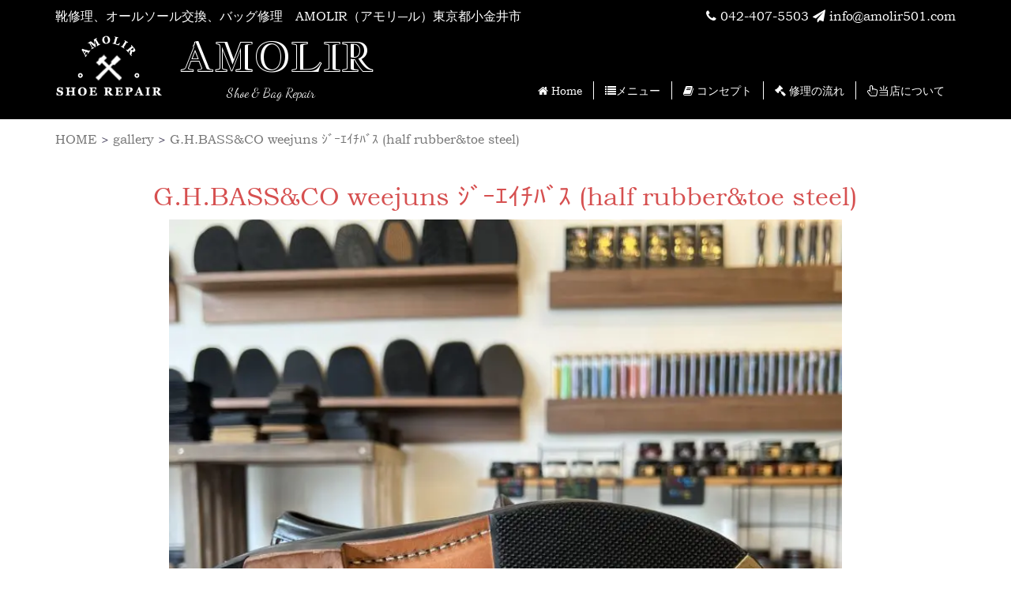

--- FILE ---
content_type: text/html; charset=UTF-8
request_url: https://amolir501.com/example/5993-2-10-89-66/
body_size: 14470
content:
<!DOCTYPE html>
<html lang="ja">

<head>
    <meta charset="utf-8">
    <!-- Open Graph Protocol -->
    <meta property="og:title" content="">
    <meta property="og:type" content="company">
    <meta property="og:url" content="https://tiare-hair.jp/">
    <meta property="og:site_name" content="">
    <meta property="og:description" content="">
    <meta property="og:locale" content="ja_JP">
    <meta property="og:image" content="">
    <!-- End Open Graph Protocol -->

    <meta name="viewport" content="width=device-width,initial-scale=1.0, minimum-scale=1.0, maximum-scale=1.0, user-scalable=no">
    <meta name="format-detection" content="telephone=no">
    <meta name="description" content="オールソール、靴修理、バッグ修理、カラーリペアなど、革靴、ヒール、ブーツなどの靴製品やバッグの修理専門店、アモリールです。 東京小金井市近郊の方はもちろん、郵送修理も全国受けて受けております。お気軽にお問い合わせください。">
    <meta name="keywords" content="オールソール,靴修理,バッグ修理,カラーリペア,革靴,ヒール,靴修理専門店">

    
    <script data-cfasync="false" data-no-defer="1" data-no-minify="1" data-no-optimize="1">var ewww_webp_supported=!1;function check_webp_feature(A,e){var w;e=void 0!==e?e:function(){},ewww_webp_supported?e(ewww_webp_supported):((w=new Image).onload=function(){ewww_webp_supported=0<w.width&&0<w.height,e&&e(ewww_webp_supported)},w.onerror=function(){e&&e(!1)},w.src="data:image/webp;base64,"+{alpha:"UklGRkoAAABXRUJQVlA4WAoAAAAQAAAAAAAAAAAAQUxQSAwAAAARBxAR/Q9ERP8DAABWUDggGAAAABQBAJ0BKgEAAQAAAP4AAA3AAP7mtQAAAA=="}[A])}check_webp_feature("alpha");</script><script data-cfasync="false" data-no-defer="1" data-no-minify="1" data-no-optimize="1">var Arrive=function(c,w){"use strict";if(c.MutationObserver&&"undefined"!=typeof HTMLElement){var r,a=0,u=(r=HTMLElement.prototype.matches||HTMLElement.prototype.webkitMatchesSelector||HTMLElement.prototype.mozMatchesSelector||HTMLElement.prototype.msMatchesSelector,{matchesSelector:function(e,t){return e instanceof HTMLElement&&r.call(e,t)},addMethod:function(e,t,r){var a=e[t];e[t]=function(){return r.length==arguments.length?r.apply(this,arguments):"function"==typeof a?a.apply(this,arguments):void 0}},callCallbacks:function(e,t){t&&t.options.onceOnly&&1==t.firedElems.length&&(e=[e[0]]);for(var r,a=0;r=e[a];a++)r&&r.callback&&r.callback.call(r.elem,r.elem);t&&t.options.onceOnly&&1==t.firedElems.length&&t.me.unbindEventWithSelectorAndCallback.call(t.target,t.selector,t.callback)},checkChildNodesRecursively:function(e,t,r,a){for(var i,n=0;i=e[n];n++)r(i,t,a)&&a.push({callback:t.callback,elem:i}),0<i.childNodes.length&&u.checkChildNodesRecursively(i.childNodes,t,r,a)},mergeArrays:function(e,t){var r,a={};for(r in e)e.hasOwnProperty(r)&&(a[r]=e[r]);for(r in t)t.hasOwnProperty(r)&&(a[r]=t[r]);return a},toElementsArray:function(e){return e=void 0!==e&&("number"!=typeof e.length||e===c)?[e]:e}}),e=(l.prototype.addEvent=function(e,t,r,a){a={target:e,selector:t,options:r,callback:a,firedElems:[]};return this._beforeAdding&&this._beforeAdding(a),this._eventsBucket.push(a),a},l.prototype.removeEvent=function(e){for(var t,r=this._eventsBucket.length-1;t=this._eventsBucket[r];r--)e(t)&&(this._beforeRemoving&&this._beforeRemoving(t),(t=this._eventsBucket.splice(r,1))&&t.length&&(t[0].callback=null))},l.prototype.beforeAdding=function(e){this._beforeAdding=e},l.prototype.beforeRemoving=function(e){this._beforeRemoving=e},l),t=function(i,n){var o=new e,l=this,s={fireOnAttributesModification:!1};return o.beforeAdding(function(t){var e=t.target;e!==c.document&&e!==c||(e=document.getElementsByTagName("html")[0]);var r=new MutationObserver(function(e){n.call(this,e,t)}),a=i(t.options);r.observe(e,a),t.observer=r,t.me=l}),o.beforeRemoving(function(e){e.observer.disconnect()}),this.bindEvent=function(e,t,r){t=u.mergeArrays(s,t);for(var a=u.toElementsArray(this),i=0;i<a.length;i++)o.addEvent(a[i],e,t,r)},this.unbindEvent=function(){var r=u.toElementsArray(this);o.removeEvent(function(e){for(var t=0;t<r.length;t++)if(this===w||e.target===r[t])return!0;return!1})},this.unbindEventWithSelectorOrCallback=function(r){var a=u.toElementsArray(this),i=r,e="function"==typeof r?function(e){for(var t=0;t<a.length;t++)if((this===w||e.target===a[t])&&e.callback===i)return!0;return!1}:function(e){for(var t=0;t<a.length;t++)if((this===w||e.target===a[t])&&e.selector===r)return!0;return!1};o.removeEvent(e)},this.unbindEventWithSelectorAndCallback=function(r,a){var i=u.toElementsArray(this);o.removeEvent(function(e){for(var t=0;t<i.length;t++)if((this===w||e.target===i[t])&&e.selector===r&&e.callback===a)return!0;return!1})},this},i=new function(){var s={fireOnAttributesModification:!1,onceOnly:!1,existing:!1};function n(e,t,r){return!(!u.matchesSelector(e,t.selector)||(e._id===w&&(e._id=a++),-1!=t.firedElems.indexOf(e._id)))&&(t.firedElems.push(e._id),!0)}var c=(i=new t(function(e){var t={attributes:!1,childList:!0,subtree:!0};return e.fireOnAttributesModification&&(t.attributes=!0),t},function(e,i){e.forEach(function(e){var t=e.addedNodes,r=e.target,a=[];null!==t&&0<t.length?u.checkChildNodesRecursively(t,i,n,a):"attributes"===e.type&&n(r,i)&&a.push({callback:i.callback,elem:r}),u.callCallbacks(a,i)})})).bindEvent;return i.bindEvent=function(e,t,r){t=void 0===r?(r=t,s):u.mergeArrays(s,t);var a=u.toElementsArray(this);if(t.existing){for(var i=[],n=0;n<a.length;n++)for(var o=a[n].querySelectorAll(e),l=0;l<o.length;l++)i.push({callback:r,elem:o[l]});if(t.onceOnly&&i.length)return r.call(i[0].elem,i[0].elem);setTimeout(u.callCallbacks,1,i)}c.call(this,e,t,r)},i},o=new function(){var a={};function i(e,t){return u.matchesSelector(e,t.selector)}var n=(o=new t(function(){return{childList:!0,subtree:!0}},function(e,r){e.forEach(function(e){var t=e.removedNodes,e=[];null!==t&&0<t.length&&u.checkChildNodesRecursively(t,r,i,e),u.callCallbacks(e,r)})})).bindEvent;return o.bindEvent=function(e,t,r){t=void 0===r?(r=t,a):u.mergeArrays(a,t),n.call(this,e,t,r)},o};d(HTMLElement.prototype),d(NodeList.prototype),d(HTMLCollection.prototype),d(HTMLDocument.prototype),d(Window.prototype);var n={};return s(i,n,"unbindAllArrive"),s(o,n,"unbindAllLeave"),n}function l(){this._eventsBucket=[],this._beforeAdding=null,this._beforeRemoving=null}function s(e,t,r){u.addMethod(t,r,e.unbindEvent),u.addMethod(t,r,e.unbindEventWithSelectorOrCallback),u.addMethod(t,r,e.unbindEventWithSelectorAndCallback)}function d(e){e.arrive=i.bindEvent,s(i,e,"unbindArrive"),e.leave=o.bindEvent,s(o,e,"unbindLeave")}}(window,void 0),ewww_webp_supported=!1;function check_webp_feature(e,t){var r;ewww_webp_supported?t(ewww_webp_supported):((r=new Image).onload=function(){ewww_webp_supported=0<r.width&&0<r.height,t(ewww_webp_supported)},r.onerror=function(){t(!1)},r.src="data:image/webp;base64,"+{alpha:"UklGRkoAAABXRUJQVlA4WAoAAAAQAAAAAAAAAAAAQUxQSAwAAAARBxAR/Q9ERP8DAABWUDggGAAAABQBAJ0BKgEAAQAAAP4AAA3AAP7mtQAAAA==",animation:"UklGRlIAAABXRUJQVlA4WAoAAAASAAAAAAAAAAAAQU5JTQYAAAD/////AABBTk1GJgAAAAAAAAAAAAAAAAAAAGQAAABWUDhMDQAAAC8AAAAQBxAREYiI/gcA"}[e])}function ewwwLoadImages(e){if(e){for(var t=document.querySelectorAll(".batch-image img, .image-wrapper a, .ngg-pro-masonry-item a, .ngg-galleria-offscreen-seo-wrapper a"),r=0,a=t.length;r<a;r++)ewwwAttr(t[r],"data-src",t[r].getAttribute("data-webp")),ewwwAttr(t[r],"data-thumbnail",t[r].getAttribute("data-webp-thumbnail"));for(var i=document.querySelectorAll(".rev_slider ul li"),r=0,a=i.length;r<a;r++){ewwwAttr(i[r],"data-thumb",i[r].getAttribute("data-webp-thumb"));for(var n=1;n<11;)ewwwAttr(i[r],"data-param"+n,i[r].getAttribute("data-webp-param"+n)),n++}for(r=0,a=(i=document.querySelectorAll(".rev_slider img")).length;r<a;r++)ewwwAttr(i[r],"data-lazyload",i[r].getAttribute("data-webp-lazyload"));for(var o=document.querySelectorAll("div.woocommerce-product-gallery__image"),r=0,a=o.length;r<a;r++)ewwwAttr(o[r],"data-thumb",o[r].getAttribute("data-webp-thumb"))}for(var l=document.querySelectorAll("video"),r=0,a=l.length;r<a;r++)ewwwAttr(l[r],"poster",e?l[r].getAttribute("data-poster-webp"):l[r].getAttribute("data-poster-image"));for(var s,c=document.querySelectorAll("img.ewww_webp_lazy_load"),r=0,a=c.length;r<a;r++)e&&(ewwwAttr(c[r],"data-lazy-srcset",c[r].getAttribute("data-lazy-srcset-webp")),ewwwAttr(c[r],"data-srcset",c[r].getAttribute("data-srcset-webp")),ewwwAttr(c[r],"data-lazy-src",c[r].getAttribute("data-lazy-src-webp")),ewwwAttr(c[r],"data-src",c[r].getAttribute("data-src-webp")),ewwwAttr(c[r],"data-orig-file",c[r].getAttribute("data-webp-orig-file")),ewwwAttr(c[r],"data-medium-file",c[r].getAttribute("data-webp-medium-file")),ewwwAttr(c[r],"data-large-file",c[r].getAttribute("data-webp-large-file")),null!=(s=c[r].getAttribute("srcset"))&&!1!==s&&s.includes("R0lGOD")&&ewwwAttr(c[r],"src",c[r].getAttribute("data-lazy-src-webp"))),c[r].className=c[r].className.replace(/\bewww_webp_lazy_load\b/,"");for(var w=document.querySelectorAll(".ewww_webp"),r=0,a=w.length;r<a;r++)e?(ewwwAttr(w[r],"srcset",w[r].getAttribute("data-srcset-webp")),ewwwAttr(w[r],"src",w[r].getAttribute("data-src-webp")),ewwwAttr(w[r],"data-orig-file",w[r].getAttribute("data-webp-orig-file")),ewwwAttr(w[r],"data-medium-file",w[r].getAttribute("data-webp-medium-file")),ewwwAttr(w[r],"data-large-file",w[r].getAttribute("data-webp-large-file")),ewwwAttr(w[r],"data-large_image",w[r].getAttribute("data-webp-large_image")),ewwwAttr(w[r],"data-src",w[r].getAttribute("data-webp-src"))):(ewwwAttr(w[r],"srcset",w[r].getAttribute("data-srcset-img")),ewwwAttr(w[r],"src",w[r].getAttribute("data-src-img"))),w[r].className=w[r].className.replace(/\bewww_webp\b/,"ewww_webp_loaded");window.jQuery&&jQuery.fn.isotope&&jQuery.fn.imagesLoaded&&(jQuery(".fusion-posts-container-infinite").imagesLoaded(function(){jQuery(".fusion-posts-container-infinite").hasClass("isotope")&&jQuery(".fusion-posts-container-infinite").isotope()}),jQuery(".fusion-portfolio:not(.fusion-recent-works) .fusion-portfolio-wrapper").imagesLoaded(function(){jQuery(".fusion-portfolio:not(.fusion-recent-works) .fusion-portfolio-wrapper").isotope()}))}function ewwwWebPInit(e){ewwwLoadImages(e),ewwwNggLoadGalleries(e),document.arrive(".ewww_webp",function(){ewwwLoadImages(e)}),document.arrive(".ewww_webp_lazy_load",function(){ewwwLoadImages(e)}),document.arrive("videos",function(){ewwwLoadImages(e)}),"loading"==document.readyState?document.addEventListener("DOMContentLoaded",ewwwJSONParserInit):("undefined"!=typeof galleries&&ewwwNggParseGalleries(e),ewwwWooParseVariations(e))}function ewwwAttr(e,t,r){null!=r&&!1!==r&&e.setAttribute(t,r)}function ewwwJSONParserInit(){"undefined"!=typeof galleries&&check_webp_feature("alpha",ewwwNggParseGalleries),check_webp_feature("alpha",ewwwWooParseVariations)}function ewwwWooParseVariations(e){if(e)for(var t=document.querySelectorAll("form.variations_form"),r=0,a=t.length;r<a;r++){var i=t[r].getAttribute("data-product_variations"),n=!1;try{for(var o in i=JSON.parse(i))void 0!==i[o]&&void 0!==i[o].image&&(void 0!==i[o].image.src_webp&&(i[o].image.src=i[o].image.src_webp,n=!0),void 0!==i[o].image.srcset_webp&&(i[o].image.srcset=i[o].image.srcset_webp,n=!0),void 0!==i[o].image.full_src_webp&&(i[o].image.full_src=i[o].image.full_src_webp,n=!0),void 0!==i[o].image.gallery_thumbnail_src_webp&&(i[o].image.gallery_thumbnail_src=i[o].image.gallery_thumbnail_src_webp,n=!0),void 0!==i[o].image.thumb_src_webp&&(i[o].image.thumb_src=i[o].image.thumb_src_webp,n=!0));n&&ewwwAttr(t[r],"data-product_variations",JSON.stringify(i))}catch(e){}}}function ewwwNggParseGalleries(e){if(e)for(var t in galleries){var r=galleries[t];galleries[t].images_list=ewwwNggParseImageList(r.images_list)}}function ewwwNggLoadGalleries(e){e&&document.addEventListener("ngg.galleria.themeadded",function(e,t){window.ngg_galleria._create_backup=window.ngg_galleria.create,window.ngg_galleria.create=function(e,t){var r=$(e).data("id");return galleries["gallery_"+r].images_list=ewwwNggParseImageList(galleries["gallery_"+r].images_list),window.ngg_galleria._create_backup(e,t)}})}function ewwwNggParseImageList(e){for(var t in e){var r=e[t];if(void 0!==r["image-webp"]&&(e[t].image=r["image-webp"],delete e[t]["image-webp"]),void 0!==r["thumb-webp"]&&(e[t].thumb=r["thumb-webp"],delete e[t]["thumb-webp"]),void 0!==r.full_image_webp&&(e[t].full_image=r.full_image_webp,delete e[t].full_image_webp),void 0!==r.srcsets)for(var a in r.srcsets)nggSrcset=r.srcsets[a],void 0!==r.srcsets[a+"-webp"]&&(e[t].srcsets[a]=r.srcsets[a+"-webp"],delete e[t].srcsets[a+"-webp"]);if(void 0!==r.full_srcsets)for(var i in r.full_srcsets)nggFSrcset=r.full_srcsets[i],void 0!==r.full_srcsets[i+"-webp"]&&(e[t].full_srcsets[i]=r.full_srcsets[i+"-webp"],delete e[t].full_srcsets[i+"-webp"])}return e}check_webp_feature("alpha",ewwwWebPInit);</script>
		<!-- All in One SEO 4.9.2 - aioseo.com -->
		<title>G.H.BASS&amp;CO weejuns ｼﾞｰｴｲﾁﾊﾞｽ (half rubber&amp;toe steel) - オールソール,靴修理,バッグ修理｜AMOLIR（アモリール）東京都小金井市</title>
	<meta name="robots" content="max-image-preview:large" />
	<link rel="canonical" href="https://amolir501.com/example/5993-2-10-89-66/" />
	<meta name="generator" content="All in One SEO (AIOSEO) 4.9.2" />
		<meta property="og:locale" content="ja_JP" />
		<meta property="og:site_name" content="オールソール,靴修理,バッグ修理｜AMOLIR（アモリール）東京都小金井市 - オールソール交換、靴修理、バッグ修理、" />
		<meta property="og:type" content="article" />
		<meta property="og:title" content="G.H.BASS&amp;CO weejuns ｼﾞｰｴｲﾁﾊﾞｽ (half rubber&amp;toe steel) - オールソール,靴修理,バッグ修理｜AMOLIR（アモリール）東京都小金井市" />
		<meta property="og:url" content="https://amolir501.com/example/5993-2-10-89-66/" />
		<meta property="article:published_time" content="2022-05-18T06:56:37+00:00" />
		<meta property="article:modified_time" content="2022-05-18T06:56:37+00:00" />
		<meta name="twitter:card" content="summary_large_image" />
		<meta name="twitter:title" content="G.H.BASS&amp;CO weejuns ｼﾞｰｴｲﾁﾊﾞｽ (half rubber&amp;toe steel) - オールソール,靴修理,バッグ修理｜AMOLIR（アモリール）東京都小金井市" />
		<script type="application/ld+json" class="aioseo-schema">
			{"@context":"https:\/\/schema.org","@graph":[{"@type":"BreadcrumbList","@id":"https:\/\/amolir501.com\/example\/5993-2-10-89-66\/#breadcrumblist","itemListElement":[{"@type":"ListItem","@id":"https:\/\/amolir501.com#listItem","position":1,"name":"\u30db\u30fc\u30e0","item":"https:\/\/amolir501.com","nextItem":{"@type":"ListItem","@id":"https:\/\/amolir501.com\/example\/#listItem","name":"gallery"}},{"@type":"ListItem","@id":"https:\/\/amolir501.com\/example\/#listItem","position":2,"name":"gallery","item":"https:\/\/amolir501.com\/example\/","nextItem":{"@type":"ListItem","@id":"https:\/\/amolir501.com\/example_cat\/mens\/#listItem","name":"\u9774\u4fee\u7406\uff08\u30e1\u30f3\u30ba\uff09"},"previousItem":{"@type":"ListItem","@id":"https:\/\/amolir501.com#listItem","name":"\u30db\u30fc\u30e0"}},{"@type":"ListItem","@id":"https:\/\/amolir501.com\/example_cat\/mens\/#listItem","position":3,"name":"\u9774\u4fee\u7406\uff08\u30e1\u30f3\u30ba\uff09","item":"https:\/\/amolir501.com\/example_cat\/mens\/","nextItem":{"@type":"ListItem","@id":"https:\/\/amolir501.com\/example\/5993-2-10-89-66\/#listItem","name":"G.H.BASS&#038;CO weejuns \uff7c\uff9e\uff70\uff74\uff72\uff81\uff8a\uff9e\uff7d (half rubber&#038;toe steel)"},"previousItem":{"@type":"ListItem","@id":"https:\/\/amolir501.com\/example\/#listItem","name":"gallery"}},{"@type":"ListItem","@id":"https:\/\/amolir501.com\/example\/5993-2-10-89-66\/#listItem","position":4,"name":"G.H.BASS&#038;CO weejuns \uff7c\uff9e\uff70\uff74\uff72\uff81\uff8a\uff9e\uff7d (half rubber&#038;toe steel)","previousItem":{"@type":"ListItem","@id":"https:\/\/amolir501.com\/example_cat\/mens\/#listItem","name":"\u9774\u4fee\u7406\uff08\u30e1\u30f3\u30ba\uff09"}}]},{"@type":"Organization","@id":"https:\/\/amolir501.com\/#organization","name":"\u30aa\u30fc\u30eb\u30bd\u30fc\u30eb,\u9774\u4fee\u7406,\u30d0\u30c3\u30b0\u4fee\u7406\uff5cAMOLIR\uff08\u30a2\u30e2\u30ea\u30fc\u30eb\uff09\u6771\u4eac\u90fd\u5c0f\u91d1\u4e95\u5e02","description":"\u30aa\u30fc\u30eb\u30bd\u30fc\u30eb\u4ea4\u63db\u3001\u9774\u4fee\u7406\u3001\u30d0\u30c3\u30b0\u4fee\u7406\u3001","url":"https:\/\/amolir501.com\/"},{"@type":"WebPage","@id":"https:\/\/amolir501.com\/example\/5993-2-10-89-66\/#webpage","url":"https:\/\/amolir501.com\/example\/5993-2-10-89-66\/","name":"G.H.BASS&CO weejuns \uff7c\uff9e\uff70\uff74\uff72\uff81\uff8a\uff9e\uff7d (half rubber&toe steel) - \u30aa\u30fc\u30eb\u30bd\u30fc\u30eb,\u9774\u4fee\u7406,\u30d0\u30c3\u30b0\u4fee\u7406\uff5cAMOLIR\uff08\u30a2\u30e2\u30ea\u30fc\u30eb\uff09\u6771\u4eac\u90fd\u5c0f\u91d1\u4e95\u5e02","inLanguage":"ja","isPartOf":{"@id":"https:\/\/amolir501.com\/#website"},"breadcrumb":{"@id":"https:\/\/amolir501.com\/example\/5993-2-10-89-66\/#breadcrumblist"},"image":{"@type":"ImageObject","url":"https:\/\/amolir501.com\/wp-content\/uploads\/2022\/04\/DEBA741D-55A5-4565-981A-33D4E045CDA3-scaled.jpeg","@id":"https:\/\/amolir501.com\/example\/5993-2-10-89-66\/#mainImage","width":2048,"height":1536},"primaryImageOfPage":{"@id":"https:\/\/amolir501.com\/example\/5993-2-10-89-66\/#mainImage"},"datePublished":"2022-05-18T15:56:37+09:00","dateModified":"2022-05-18T15:56:37+09:00"},{"@type":"WebSite","@id":"https:\/\/amolir501.com\/#website","url":"https:\/\/amolir501.com\/","name":"\u30aa\u30fc\u30eb\u30bd\u30fc\u30eb,\u9774\u4fee\u7406,\u30d0\u30c3\u30b0\u4fee\u7406\uff5cAMOLIR\uff08\u30a2\u30e2\u30ea\u30fc\u30eb\uff09\u6771\u4eac\u90fd\u5c0f\u91d1\u4e95\u5e02","description":"\u30aa\u30fc\u30eb\u30bd\u30fc\u30eb\u4ea4\u63db\u3001\u9774\u4fee\u7406\u3001\u30d0\u30c3\u30b0\u4fee\u7406\u3001","inLanguage":"ja","publisher":{"@id":"https:\/\/amolir501.com\/#organization"}}]}
		</script>
		<!-- All in One SEO -->

<link rel='dns-prefetch' href='//s.w.org' />
<script type="text/javascript">
window._wpemojiSettings = {"baseUrl":"https:\/\/s.w.org\/images\/core\/emoji\/14.0.0\/72x72\/","ext":".png","svgUrl":"https:\/\/s.w.org\/images\/core\/emoji\/14.0.0\/svg\/","svgExt":".svg","source":{"concatemoji":"https:\/\/amolir501.com\/wp-includes\/js\/wp-emoji-release.min.js?ver=6.0.11"}};
/*! This file is auto-generated */
!function(e,a,t){var n,r,o,i=a.createElement("canvas"),p=i.getContext&&i.getContext("2d");function s(e,t){var a=String.fromCharCode,e=(p.clearRect(0,0,i.width,i.height),p.fillText(a.apply(this,e),0,0),i.toDataURL());return p.clearRect(0,0,i.width,i.height),p.fillText(a.apply(this,t),0,0),e===i.toDataURL()}function c(e){var t=a.createElement("script");t.src=e,t.defer=t.type="text/javascript",a.getElementsByTagName("head")[0].appendChild(t)}for(o=Array("flag","emoji"),t.supports={everything:!0,everythingExceptFlag:!0},r=0;r<o.length;r++)t.supports[o[r]]=function(e){if(!p||!p.fillText)return!1;switch(p.textBaseline="top",p.font="600 32px Arial",e){case"flag":return s([127987,65039,8205,9895,65039],[127987,65039,8203,9895,65039])?!1:!s([55356,56826,55356,56819],[55356,56826,8203,55356,56819])&&!s([55356,57332,56128,56423,56128,56418,56128,56421,56128,56430,56128,56423,56128,56447],[55356,57332,8203,56128,56423,8203,56128,56418,8203,56128,56421,8203,56128,56430,8203,56128,56423,8203,56128,56447]);case"emoji":return!s([129777,127995,8205,129778,127999],[129777,127995,8203,129778,127999])}return!1}(o[r]),t.supports.everything=t.supports.everything&&t.supports[o[r]],"flag"!==o[r]&&(t.supports.everythingExceptFlag=t.supports.everythingExceptFlag&&t.supports[o[r]]);t.supports.everythingExceptFlag=t.supports.everythingExceptFlag&&!t.supports.flag,t.DOMReady=!1,t.readyCallback=function(){t.DOMReady=!0},t.supports.everything||(n=function(){t.readyCallback()},a.addEventListener?(a.addEventListener("DOMContentLoaded",n,!1),e.addEventListener("load",n,!1)):(e.attachEvent("onload",n),a.attachEvent("onreadystatechange",function(){"complete"===a.readyState&&t.readyCallback()})),(e=t.source||{}).concatemoji?c(e.concatemoji):e.wpemoji&&e.twemoji&&(c(e.twemoji),c(e.wpemoji)))}(window,document,window._wpemojiSettings);
</script>
<style type="text/css">
img.wp-smiley,
img.emoji {
	display: inline !important;
	border: none !important;
	box-shadow: none !important;
	height: 1em !important;
	width: 1em !important;
	margin: 0 0.07em !important;
	vertical-align: -0.1em !important;
	background: none !important;
	padding: 0 !important;
}
</style>
	<link rel='stylesheet' id='wp-block-library-css'  href='https://amolir501.com/wp-includes/css/dist/block-library/style.min.css?ver=6.0.11' type='text/css' media='all' />
<link rel='stylesheet' id='aioseo/css/src/vue/standalone/blocks/table-of-contents/global.scss-css'  href='https://amolir501.com/wp-content/plugins/all-in-one-seo-pack/dist/Lite/assets/css/table-of-contents/global.e90f6d47.css?ver=4.9.2' type='text/css' media='all' />
<style id='global-styles-inline-css' type='text/css'>
body{--wp--preset--color--black: #000000;--wp--preset--color--cyan-bluish-gray: #abb8c3;--wp--preset--color--white: #ffffff;--wp--preset--color--pale-pink: #f78da7;--wp--preset--color--vivid-red: #cf2e2e;--wp--preset--color--luminous-vivid-orange: #ff6900;--wp--preset--color--luminous-vivid-amber: #fcb900;--wp--preset--color--light-green-cyan: #7bdcb5;--wp--preset--color--vivid-green-cyan: #00d084;--wp--preset--color--pale-cyan-blue: #8ed1fc;--wp--preset--color--vivid-cyan-blue: #0693e3;--wp--preset--color--vivid-purple: #9b51e0;--wp--preset--gradient--vivid-cyan-blue-to-vivid-purple: linear-gradient(135deg,rgba(6,147,227,1) 0%,rgb(155,81,224) 100%);--wp--preset--gradient--light-green-cyan-to-vivid-green-cyan: linear-gradient(135deg,rgb(122,220,180) 0%,rgb(0,208,130) 100%);--wp--preset--gradient--luminous-vivid-amber-to-luminous-vivid-orange: linear-gradient(135deg,rgba(252,185,0,1) 0%,rgba(255,105,0,1) 100%);--wp--preset--gradient--luminous-vivid-orange-to-vivid-red: linear-gradient(135deg,rgba(255,105,0,1) 0%,rgb(207,46,46) 100%);--wp--preset--gradient--very-light-gray-to-cyan-bluish-gray: linear-gradient(135deg,rgb(238,238,238) 0%,rgb(169,184,195) 100%);--wp--preset--gradient--cool-to-warm-spectrum: linear-gradient(135deg,rgb(74,234,220) 0%,rgb(151,120,209) 20%,rgb(207,42,186) 40%,rgb(238,44,130) 60%,rgb(251,105,98) 80%,rgb(254,248,76) 100%);--wp--preset--gradient--blush-light-purple: linear-gradient(135deg,rgb(255,206,236) 0%,rgb(152,150,240) 100%);--wp--preset--gradient--blush-bordeaux: linear-gradient(135deg,rgb(254,205,165) 0%,rgb(254,45,45) 50%,rgb(107,0,62) 100%);--wp--preset--gradient--luminous-dusk: linear-gradient(135deg,rgb(255,203,112) 0%,rgb(199,81,192) 50%,rgb(65,88,208) 100%);--wp--preset--gradient--pale-ocean: linear-gradient(135deg,rgb(255,245,203) 0%,rgb(182,227,212) 50%,rgb(51,167,181) 100%);--wp--preset--gradient--electric-grass: linear-gradient(135deg,rgb(202,248,128) 0%,rgb(113,206,126) 100%);--wp--preset--gradient--midnight: linear-gradient(135deg,rgb(2,3,129) 0%,rgb(40,116,252) 100%);--wp--preset--duotone--dark-grayscale: url('#wp-duotone-dark-grayscale');--wp--preset--duotone--grayscale: url('#wp-duotone-grayscale');--wp--preset--duotone--purple-yellow: url('#wp-duotone-purple-yellow');--wp--preset--duotone--blue-red: url('#wp-duotone-blue-red');--wp--preset--duotone--midnight: url('#wp-duotone-midnight');--wp--preset--duotone--magenta-yellow: url('#wp-duotone-magenta-yellow');--wp--preset--duotone--purple-green: url('#wp-duotone-purple-green');--wp--preset--duotone--blue-orange: url('#wp-duotone-blue-orange');--wp--preset--font-size--small: 13px;--wp--preset--font-size--medium: 20px;--wp--preset--font-size--large: 36px;--wp--preset--font-size--x-large: 42px;}.has-black-color{color: var(--wp--preset--color--black) !important;}.has-cyan-bluish-gray-color{color: var(--wp--preset--color--cyan-bluish-gray) !important;}.has-white-color{color: var(--wp--preset--color--white) !important;}.has-pale-pink-color{color: var(--wp--preset--color--pale-pink) !important;}.has-vivid-red-color{color: var(--wp--preset--color--vivid-red) !important;}.has-luminous-vivid-orange-color{color: var(--wp--preset--color--luminous-vivid-orange) !important;}.has-luminous-vivid-amber-color{color: var(--wp--preset--color--luminous-vivid-amber) !important;}.has-light-green-cyan-color{color: var(--wp--preset--color--light-green-cyan) !important;}.has-vivid-green-cyan-color{color: var(--wp--preset--color--vivid-green-cyan) !important;}.has-pale-cyan-blue-color{color: var(--wp--preset--color--pale-cyan-blue) !important;}.has-vivid-cyan-blue-color{color: var(--wp--preset--color--vivid-cyan-blue) !important;}.has-vivid-purple-color{color: var(--wp--preset--color--vivid-purple) !important;}.has-black-background-color{background-color: var(--wp--preset--color--black) !important;}.has-cyan-bluish-gray-background-color{background-color: var(--wp--preset--color--cyan-bluish-gray) !important;}.has-white-background-color{background-color: var(--wp--preset--color--white) !important;}.has-pale-pink-background-color{background-color: var(--wp--preset--color--pale-pink) !important;}.has-vivid-red-background-color{background-color: var(--wp--preset--color--vivid-red) !important;}.has-luminous-vivid-orange-background-color{background-color: var(--wp--preset--color--luminous-vivid-orange) !important;}.has-luminous-vivid-amber-background-color{background-color: var(--wp--preset--color--luminous-vivid-amber) !important;}.has-light-green-cyan-background-color{background-color: var(--wp--preset--color--light-green-cyan) !important;}.has-vivid-green-cyan-background-color{background-color: var(--wp--preset--color--vivid-green-cyan) !important;}.has-pale-cyan-blue-background-color{background-color: var(--wp--preset--color--pale-cyan-blue) !important;}.has-vivid-cyan-blue-background-color{background-color: var(--wp--preset--color--vivid-cyan-blue) !important;}.has-vivid-purple-background-color{background-color: var(--wp--preset--color--vivid-purple) !important;}.has-black-border-color{border-color: var(--wp--preset--color--black) !important;}.has-cyan-bluish-gray-border-color{border-color: var(--wp--preset--color--cyan-bluish-gray) !important;}.has-white-border-color{border-color: var(--wp--preset--color--white) !important;}.has-pale-pink-border-color{border-color: var(--wp--preset--color--pale-pink) !important;}.has-vivid-red-border-color{border-color: var(--wp--preset--color--vivid-red) !important;}.has-luminous-vivid-orange-border-color{border-color: var(--wp--preset--color--luminous-vivid-orange) !important;}.has-luminous-vivid-amber-border-color{border-color: var(--wp--preset--color--luminous-vivid-amber) !important;}.has-light-green-cyan-border-color{border-color: var(--wp--preset--color--light-green-cyan) !important;}.has-vivid-green-cyan-border-color{border-color: var(--wp--preset--color--vivid-green-cyan) !important;}.has-pale-cyan-blue-border-color{border-color: var(--wp--preset--color--pale-cyan-blue) !important;}.has-vivid-cyan-blue-border-color{border-color: var(--wp--preset--color--vivid-cyan-blue) !important;}.has-vivid-purple-border-color{border-color: var(--wp--preset--color--vivid-purple) !important;}.has-vivid-cyan-blue-to-vivid-purple-gradient-background{background: var(--wp--preset--gradient--vivid-cyan-blue-to-vivid-purple) !important;}.has-light-green-cyan-to-vivid-green-cyan-gradient-background{background: var(--wp--preset--gradient--light-green-cyan-to-vivid-green-cyan) !important;}.has-luminous-vivid-amber-to-luminous-vivid-orange-gradient-background{background: var(--wp--preset--gradient--luminous-vivid-amber-to-luminous-vivid-orange) !important;}.has-luminous-vivid-orange-to-vivid-red-gradient-background{background: var(--wp--preset--gradient--luminous-vivid-orange-to-vivid-red) !important;}.has-very-light-gray-to-cyan-bluish-gray-gradient-background{background: var(--wp--preset--gradient--very-light-gray-to-cyan-bluish-gray) !important;}.has-cool-to-warm-spectrum-gradient-background{background: var(--wp--preset--gradient--cool-to-warm-spectrum) !important;}.has-blush-light-purple-gradient-background{background: var(--wp--preset--gradient--blush-light-purple) !important;}.has-blush-bordeaux-gradient-background{background: var(--wp--preset--gradient--blush-bordeaux) !important;}.has-luminous-dusk-gradient-background{background: var(--wp--preset--gradient--luminous-dusk) !important;}.has-pale-ocean-gradient-background{background: var(--wp--preset--gradient--pale-ocean) !important;}.has-electric-grass-gradient-background{background: var(--wp--preset--gradient--electric-grass) !important;}.has-midnight-gradient-background{background: var(--wp--preset--gradient--midnight) !important;}.has-small-font-size{font-size: var(--wp--preset--font-size--small) !important;}.has-medium-font-size{font-size: var(--wp--preset--font-size--medium) !important;}.has-large-font-size{font-size: var(--wp--preset--font-size--large) !important;}.has-x-large-font-size{font-size: var(--wp--preset--font-size--x-large) !important;}
</style>
<link rel="https://api.w.org/" href="https://amolir501.com/wp-json/" /><link rel="EditURI" type="application/rsd+xml" title="RSD" href="https://amolir501.com/xmlrpc.php?rsd" />
<link rel="wlwmanifest" type="application/wlwmanifest+xml" href="https://amolir501.com/wp-includes/wlwmanifest.xml" /> 
<meta name="generator" content="WordPress 6.0.11" />
<link rel='shortlink' href='https://amolir501.com/?p=7801' />
<link rel="alternate" type="application/json+oembed" href="https://amolir501.com/wp-json/oembed/1.0/embed?url=https%3A%2F%2Famolir501.com%2Fexample%2F5993-2-10-89-66%2F" />
<link rel="alternate" type="text/xml+oembed" href="https://amolir501.com/wp-json/oembed/1.0/embed?url=https%3A%2F%2Famolir501.com%2Fexample%2F5993-2-10-89-66%2F&#038;format=xml" />
<style type="text/css">.recentcomments a{display:inline !important;padding:0 !important;margin:0 !important;}</style><noscript><style>.lazyload[data-src]{display:none !important;}</style></noscript><style>.lazyload{background-image:none !important;}.lazyload:before{background-image:none !important;}</style>    <link rel="stylesheet" href="https://amolir501.com/wp-content/themes/amolir/style.css" media="all">
    <link href="https://fonts.googleapis.com/css?family=Jacques+Francois+Shadow" rel="stylesheet">
    <!--[if lt IE 9]>
<script type="text/javascript" src="https://html5shim.googlecode.com/svn/trunk/html5.js"></script>
<![endif]-->
    <!--[if lte IE 9]>
<link rel='stylesheet' id='sydney-ie9-css'  href='https://amolir501.com/wp-content/themes/amolir//css/ie9.css?ver=4.9.3' type='text/css' media='all' />
<![endif]-->
    <script type="text/javascript" src="https://ajax.googleapis.com/ajax/libs/jquery/1.11.0/jquery.min.js"></script>
    <script type="text/javascript" src="https://amolir501.com/wp-content/themes/amolir/js/jquery.bxslider.min.js"></script>
    <script type="text/javascript" src="https://amolir501.com/wp-content/themes/amolir/js/jquery.easing.1.3.js"></script>
    <script type="text/javascript" src="https://amolir501.com/wp-content/themes/amolir/js/jquery.matchHeight.js"></script>
    <script type="text/javascript" src="https://amolir501.com/wp-content/themes/amolir/js/jquery.mousewheel.js"></script>
    <script type="text/javascript" src="https://amolir501.com/wp-content/themes/amolir/js/script.js"></script>

    <link rel="stylesheet" href="https://amolir501.com/wp-content/themes/amolir/css/bootstrap.css" media="all">
    <link rel="stylesheet" href="https://amolir501.com/wp-content/themes/amolir/css/style.css" media="all">
    <link rel="stylesheet" href="https://amolir501.com/wp-content/themes/amolir/fonts/font-awesome.min.css" media="all">
    <link href="https://fonts.googleapis.com/css?family=Jacques+Francois+Shadow" rel="stylesheet">
    <link href="https://fonts.googleapis.com/css?family=Dancing+Script" rel="stylesheet">
    <!--[if IE 6]>
<script src="https://amolir501.com/wp-content/themes/amolir/js/DD_belatedPNG_0.0.8a-min.js"></script>
<script>
DD_belatedPNG.fix('img, .png');
</script>
<![endif]-->
    
    <!-- ▼GoogleAnalytics start -->
    <!-- Global site tag (gtag.js) - Google Analytics -->
    <script async src="https://www.googletagmanager.com/gtag/js?id=UA-116839111-1"></script>
    <script>
        window.dataLayer = window.dataLayer || [];

        function gtag() {
            dataLayer.push(arguments);
        }
        gtag('js', new Date());

        gtag('config', 'UA-116839111-1');
    </script>
    <!-- ▲GoogleAnalytics end -->

    <script type="text/javascript">
        jQuery(window).load(function() {
            jQuery(".preloader").hide();
        });
    </script>

    <!-- Global site tag (gtag.js) - Google AdWords: 806740167 -->
    <script async src="https://www.googletagmanager.com/gtag/js?id=AW-806740167"></script>
    <script>
        window.dataLayer = window.dataLayer || [];

        function gtag() {
            dataLayer.push(arguments);
        }
        gtag('js', new Date());

        gtag('config', 'AW-806740167');
    </script>

</head>

<body class="example-template-default single single-example postid-7801">
<script data-cfasync="false" data-no-defer="1" data-no-minify="1" data-no-optimize="1">if(typeof ewww_webp_supported==="undefined"){var ewww_webp_supported=!1}if(ewww_webp_supported){document.body.classList.add("webp-support")}</script>

    <div class="preloader">
        <div class="spinner">
            <div class="pre-bounce1"></div>
            <div class="pre-bounce2"></div>
        </div>
    </div>

    <div id="page" class="hfeed site">
        <a class="skip-link screen-reader-text" href="#content">Skip to content</a>

        <!-- ▼HEADER start -->
        <header id="masthead" class="pt-0 site-header" role="banner">
            <div class="header-wrap">
                <div class="container">
                    <div class="row">
                        <div class="pc-visible col-md-10 col-sm-8 col-xs-12">
                            <h1 class="sub_t text-white">靴修理、オールソール交換、バッグ修理　AMOLIR（アモリ―ル）東京都小金井市</h1>
                        </div>
                        <div class="pc-visible col-md-5 col-sm-4 col-xs-12">
                            <div class="pull-right">
                                <div class="mt">
                                    <a href="https://amolir501.com/contact/" class="m-0 text-white"><i class="fa fa-phone" aria-hidden="true"></i> 042-407-5503</a>
                                    <a href="https://amolir501.com/contact/" class="m-0 text-white"><i class="fa fa-paper-plane" aria-hidden="true"></i> info@amolir501.com</a>
                                </div>
                            </div>
                        </div>
                    </div>
                </div>
                <div class="container">
                    <div class="row block_parent text-center">
                        <div class="col-md-8 col-sm-8 col-xs-12">
                            <div class="pull-left spfn">
                                <span><a href="https://amolir501.com/" title="AMOLIR"><img class="ver-base site-logo lazyload ewww_webp_lazy_load" src="[data-uri]" alt="AMOLIR" data-src="https://amolir501.com/wp-content/themes/amolir/images/header/logo_amolir-1.png" decoding="async" width="231" height="134" data-eio-rwidth="231" data-eio-rheight="134" data-src-webp="https://amolir501.com/wp-content/themes/amolir/images/header/logo_amolir-1.png.webp" /><noscript><img class="ver-base site-logo" src="https://amolir501.com/wp-content/themes/amolir/images/header/logo_amolir-1.png" alt="AMOLIR" data-eio="l" /></noscript></a></span>
                                <div class="d-inline-block header_logo">
                                    <h2 class="h1-title fw-nml pl-2 text-white m-0"><a href="https://amolir501.com/" class="text-white ver-top" rel="home">AMOLIR</a></h2>
                                    <h2 class="fw-nml site-description">Shoe & Bag Repair</h2>
                                </div>
                            </div>
                        </div>
                        <div class="col-md-6 col-sm-4 col-xs-12 block_child">
                            <div class="btn-menu"></div>
                            <nav id="mainnav" class="mainnav" role="navigation">
                                <div class="menu-menu-1-container">
                                    <ul id="menu-menu-1" class="menu">
                                        <li id="menu-item-6" class="menu-item menu-item-type-custom menu-item-object-custom current-menu-item current_page_item menu-item-home menu-item-6"><a href="https://amolir501.com/"><i class="fa fa-home" aria-hidden="true"></i> Home</a></li>
                                        <li id="menu-item-1350" class="menu-item menu-item-type-custom menu-item-object-custom menu-item-has-children menu-item-1350"><a href="#"><i class="fa fa-list" aria-hidden="true"></i>メニュー</a>
                                            <ul class="sub-menu">
                                                <li id="menu-item-1657" class="menu-item menu-item-type-post_type menu-item-object-page menu-item-1657"><a href="https://amolir501.com/shoe_repair/">靴修理</a></li>
                                                <li id="menu-item-5198" class="menu-item menu-item-type-post_type menu-item-object-page menu-item-5198"><a href="https://amolir501.com/vintage-steel/">ヴィンテージスチール</a></li>
                                                <li id="menu-item-1351" class="menu-item menu-item-type-post_type menu-item-object-page menu-item-1351"><a href="https://amolir501.com/all-sole/">オールソール</a></li>
                                                <li id="menu-item-2373" class="menu-item menu-item-type-post_type menu-item-object-page menu-item-2373"><a href="https://amolir501.com/material/">material</a></li>
                                                <li id="menu-item-2354" class="menu-item menu-item-type-custom menu-item-object-custom menu-item-2354"><a href="https://amolir501.com/color/#repair-link">カラーリペア</a></li>
                                                <li id="menu-item-2355" class="menu-item menu-item-type-custom menu-item-object-custom menu-item-2355"><a href="https://amolir501.com/color/#bag-link">バッグ修理</a></li>
                                                <li id="menu-item-2373" class="menu-item menu-item-type-post_type menu-item-object-page menu-item-2373"><a href="https://amolir501.com/example/">ギャラリー</a></li>
                                                <li id="menu-item-2373" class="menu-item menu-item-type-post_type menu-item-object-page menu-item-2373"><a href="https://amolir501.com/blog_repair/">靴職人のblog</a></li>

                                            </ul>
                                        </li>
                                        <li id="menu-item-1011" class="menu-item menu-item-type-post_type menu-item-object-page menu-item-1011"><a href="https://amolir501.com/concept/"><i class="fa fa-book" aria-hidden="true"></i> コンセプト</a></li>
                                        <li id="menu-item-1012" class="menu-item menu-item-type-post_type menu-item-object-page menu-item-1012"><a href="https://amolir501.com/flow/"><i class="fa fa-gavel" aria-hidden="true"></i> 修理の流れ</a></li>
                                        <li id="menu-item-1829" class="menu-item menu-item-type-post_type menu-item-object-page menu-item-1829"><a href="https://amolir501.com/shop/"><i class="fa fa-hand-pointer-o" aria-hidden="true"></i>当店について</a></li>
                                    </ul>
                                </div>
                            </nav><!-- #site-navigation -->

                            <!-- ▼GLOVAL NAVIGATION start -->
                            <div class="navSmp">
                                <div class="g_naviWrap">
                                    <nav class="g_navi mainnav">
                                        <div class="menu-menu-1-container">
                                            <ul id="menu-menu-1" class="menu">
                                                <li id="menu-item-6" class="menu-item menu-item-type-custom menu-item-object-custom current-menu-item current_page_item menu-item-home menu-item-6"><a href="https://amolir501.com/"><i class="fa fa-home" aria-hidden="true"></i> Home</a></li>
                                                <li id="menu-item-1350" class="menu-item menu-item-type-custom menu-item-object-custom menu-item-has-children menu-item-1350">
                                                    <dl id="accordion">
                                                        <dt><i class="fa fa-list" aria-hidden="true"></i>メニュー</dt>
                                                        <dd>
                                                            <div id="menu-item-1657" class="menu-item menu-item-type-post_type menu-item-object-page menu-item-1657"><a href="https://amolir501.com/shoe_repair/">靴修理</a></div>
                                                            <div id="menu-item-5198" class="menu-item menu-item-type-post_type menu-item-object-page menu-item-5198"><a href="https://amolir501.com/vintage-steel/">ヴィンテージスチール</a></div>
                                                            <div id="menu-item-1351" class="menu-item menu-item-type-post_type menu-item-object-page menu-item-1351"><a href="https://amolir501.com/all-sole/">オールソール</a></div>
                                                            <div id="menu-item-2373" class="menu-item menu-item-type-post_type menu-item-object-page menu-item-2373"><a href="https://amolir501.com/material/">material</a></div>
                                                            <div id="menu-item-2354" class="menu-item menu-item-type-custom menu-item-object-custom menu-item-2354"><a href="https://amolir501.com/color/#repair-link">カラーリペア</a></div>
                                                            <div id="menu-item-2355" class="menu-item menu-item-type-custom menu-item-object-custom menu-item-2355"><a href="https://amolir501.com/color/#bag-link">バッグ修理</a></div>
                                                            <div id="menu-item-2373" class="menu-item menu-item-type-post_type menu-item-object-page menu-item-2373"><a href="https://amolir501.com/example/">ギャラリー</a></div>
                                                            <div id="menu-item-2373" class="menu-item menu-item-type-post_type menu-item-object-page menu-item-2373"><a href="https://amolir501.com/blog_repair/">靴職人のblog</a></div>

                                                        </dd>
                                                    </dl>
                                                </li>
                                                <!--
                                            <li id="menu-item-1350" class="menu-item menu-item-type-custom menu-item-object-custom menu-item-has-children menu-item-1350"><a href="#"><i class="fa fa-list" aria-hidden="true"></i>メニュー</a>
                                                <!--
                                                <ul class="sub-menu">
                                                    <li id="menu-item-1657" class="menu-item menu-item-type-post_type menu-item-object-page menu-item-1657"><a href="https://amolir501.com/shoe_repair/">靴修理</a></li>
                                                    <li id="menu-item-1351" class="menu-item menu-item-type-post_type menu-item-object-page menu-item-1351"><a href="https://amolir501.com/all-sole/">オールソール</a></li>
                                                    <li id="menu-item-2354" class="menu-item menu-item-type-custom menu-item-object-custom menu-item-2354"><a href="https://amolir501.com/color/#repair-link">カラーリペア</a></li>
                                                    <li id="menu-item-2355" class="menu-item menu-item-type-custom menu-item-object-custom menu-item-2355"><a href="https://amolir501.com/color/#bag-link">バッグ修理</a></li>
                                                    <li id="menu-item-2373" class="menu-item menu-item-type-post_type menu-item-object-page menu-item-2373"><a href="https://amolir501.com/gallery-top/">ギャラリー</a></li>
                                                </ul>

                                            </li>
                                            -->

                                                <li id="menu-item-1011" class="menu-item menu-item-type-post_type menu-item-object-page menu-item-1011"><a href="https://amolir501.com/concept/"><i class="fa fa-book" aria-hidden="true"></i> コンセプト</a></li>
                                                                                           <li id="menu-item-1012" class="menu-item menu-item-type-post_type menu-item-object-page menu-item-1012"><a href="https://amolir501.com/flow/"><i class="fa fa-gavel" aria-hidden="true"></i> 修理の流れ</a></li>
                                                <li id="menu-item-1829" class="menu-item menu-item-type-post_type menu-item-object-page menu-item-1829"><a href="https://amolir501.com/shop/"><i class="fa fa-hand-pointer-o" aria-hidden="true"></i>当店について</a></li>
                                            </ul>
                                        </div>
                                    </nav>
                                </div><!-- /.g_naviWrap -->
                            </div>
                            <!-- ▲GLOVAL NAVIGATION end -->
                        </div>
                    </div>
                </div>
            </div>
        </header><!-- #masthead -->
        <!-- ▲HEADER end -->

        
<!-- Container Start -->
<div id="container">

<!-- ▼breadcrumb start -->
<div class="breadcrumb">
    <div class="contentInner">
        <span property="itemListElement" typeof="ListItem"><a property="item" typeof="WebPage" title="オールソール,靴修理,バッグ修理｜AMOLIR（アモリール）東京都小金井市へ移動" href="https://amolir501.com" class="home"><span property="name">HOME</span></a><meta property="position" content="1"></span> &gt; <span property="itemListElement" typeof="ListItem"><a property="item" typeof="WebPage" title="galleryへ移動" href="https://amolir501.com/example/" class="archive post-example-archive"><span property="name">gallery</span></a><meta property="position" content="2"></span> &gt; <span property="itemListElement" typeof="ListItem"><span property="name">G.H.BASS&#038;CO weejuns ｼﾞｰｴｲﾁﾊﾞｽ (half rubber&#038;toe steel)</span><meta property="position" content="3"></span>    </div>
</div>
<!-- ▲breadcrumb　end -->

<!-- Main Start -->
<div id="main">

<!-- Contents Start -->
	<div id="contents">
        <section id="itemDetail"  class="post-7801 example type-example status-publish has-post-thumbnail hentry example_cat-mens example_cat-vintage_steel">
            <div class="contentInner textC mb60">
                                <section id="example-entry" class="page-example">
                                        <article class="example-entry text-center text-black clearfix">
                        <div class="title">
                            <h3>G.H.BASS&#038;CO weejuns ｼﾞｰｴｲﾁﾊﾞｽ (half rubber&#038;toe steel)</h3>
                        </div>
                        <div class="ba pc-w-80 pc-float-ini center-block col-md-12 col-sm-12 col-xs-12 clearfix" style="padding-bottom: 30px;">
                            <!-- top image -->
                            <div class="mainImage col-md-12 col-sm-12 col-xs-12">
                                <img width="800" height="800" src="[data-uri]" class="w-100 lazyload ewww_webp_lazy_load" alt="top"   data-src="https://amolir501.com/wp-content/uploads/2022/04/33431986-457A-4205-A51C-183C1D6ED7CF-800x800.jpeg" decoding="async" data-srcset="https://amolir501.com/wp-content/uploads/2022/04/33431986-457A-4205-A51C-183C1D6ED7CF-800x800.jpeg 800w, https://amolir501.com/wp-content/uploads/2022/04/33431986-457A-4205-A51C-183C1D6ED7CF-150x150.jpeg 150w" data-sizes="auto" data-eio-rwidth="800" data-eio-rheight="800" data-src-webp="https://amolir501.com/wp-content/uploads/2022/04/33431986-457A-4205-A51C-183C1D6ED7CF-800x800.jpeg.webp" data-srcset-webp="https://amolir501.com/wp-content/uploads/2022/04/33431986-457A-4205-A51C-183C1D6ED7CF-800x800.jpeg.webp 800w, https://amolir501.com/wp-content/uploads/2022/04/33431986-457A-4205-A51C-183C1D6ED7CF-150x150.jpeg.webp 150w" /><noscript><img width="800" height="800" src="https://amolir501.com/wp-content/uploads/2022/04/33431986-457A-4205-A51C-183C1D6ED7CF-800x800.jpeg" class="w-100" alt="top" srcset="https://amolir501.com/wp-content/uploads/2022/04/33431986-457A-4205-A51C-183C1D6ED7CF-800x800.jpeg 800w, https://amolir501.com/wp-content/uploads/2022/04/33431986-457A-4205-A51C-183C1D6ED7CF-150x150.jpeg 150w" sizes="(max-width: 800px) 100vw, 800px" data-eio="l" /></noscript>                            </div>
                            <div class="thumbnails pl-0 pt-2 clearboth">
                                <img width="800" height="800" src="[data-uri]" class="col-md-4 col-sm-4 col-xs-4 lazyload ewww_webp_lazy_load" alt="left"   data-src="https://amolir501.com/wp-content/uploads/2022/04/33431986-457A-4205-A51C-183C1D6ED7CF-800x800.jpeg" decoding="async" data-srcset="https://amolir501.com/wp-content/uploads/2022/04/33431986-457A-4205-A51C-183C1D6ED7CF-800x800.jpeg 800w, https://amolir501.com/wp-content/uploads/2022/04/33431986-457A-4205-A51C-183C1D6ED7CF-150x150.jpeg 150w" data-sizes="auto" data-eio-rwidth="800" data-eio-rheight="800" data-src-webp="https://amolir501.com/wp-content/uploads/2022/04/33431986-457A-4205-A51C-183C1D6ED7CF-800x800.jpeg.webp" data-srcset-webp="https://amolir501.com/wp-content/uploads/2022/04/33431986-457A-4205-A51C-183C1D6ED7CF-800x800.jpeg.webp 800w, https://amolir501.com/wp-content/uploads/2022/04/33431986-457A-4205-A51C-183C1D6ED7CF-150x150.jpeg.webp 150w" /><noscript><img width="800" height="800" src="https://amolir501.com/wp-content/uploads/2022/04/33431986-457A-4205-A51C-183C1D6ED7CF-800x800.jpeg" class="col-md-4 col-sm-4 col-xs-4" alt="left" srcset="https://amolir501.com/wp-content/uploads/2022/04/33431986-457A-4205-A51C-183C1D6ED7CF-800x800.jpeg 800w, https://amolir501.com/wp-content/uploads/2022/04/33431986-457A-4205-A51C-183C1D6ED7CF-150x150.jpeg 150w" sizes="(max-width: 800px) 100vw, 800px" data-eio="l" /></noscript>                                <img width="800" height="800" src="[data-uri]" class="col-md-4 col-sm-4 col-xs-4 lazyload ewww_webp_lazy_load" alt="center"   data-src="https://amolir501.com/wp-content/uploads/2022/04/AA182848-A96F-4A0F-901B-372B8538E851-800x800.jpeg" decoding="async" data-srcset="https://amolir501.com/wp-content/uploads/2022/04/AA182848-A96F-4A0F-901B-372B8538E851-800x800.jpeg 800w, https://amolir501.com/wp-content/uploads/2022/04/AA182848-A96F-4A0F-901B-372B8538E851-150x150.jpeg 150w" data-sizes="auto" data-eio-rwidth="800" data-eio-rheight="800" data-src-webp="https://amolir501.com/wp-content/uploads/2022/04/AA182848-A96F-4A0F-901B-372B8538E851-800x800.jpeg.webp" data-srcset-webp="https://amolir501.com/wp-content/uploads/2022/04/AA182848-A96F-4A0F-901B-372B8538E851-800x800.jpeg.webp 800w, https://amolir501.com/wp-content/uploads/2022/04/AA182848-A96F-4A0F-901B-372B8538E851-150x150.jpeg.webp 150w" /><noscript><img width="800" height="800" src="https://amolir501.com/wp-content/uploads/2022/04/AA182848-A96F-4A0F-901B-372B8538E851-800x800.jpeg" class="col-md-4 col-sm-4 col-xs-4" alt="center" srcset="https://amolir501.com/wp-content/uploads/2022/04/AA182848-A96F-4A0F-901B-372B8538E851-800x800.jpeg 800w, https://amolir501.com/wp-content/uploads/2022/04/AA182848-A96F-4A0F-901B-372B8538E851-150x150.jpeg 150w" sizes="(max-width: 800px) 100vw, 800px" data-eio="l" /></noscript>                                <img width="800" height="800" src="[data-uri]" class="col-md-4 col-sm-4 col-xs-4 lazyload ewww_webp_lazy_load" alt="right"   data-src="https://amolir501.com/wp-content/uploads/2022/04/DEBA741D-55A5-4565-981A-33D4E045CDA3-800x800.jpeg" decoding="async" data-srcset="https://amolir501.com/wp-content/uploads/2022/04/DEBA741D-55A5-4565-981A-33D4E045CDA3-800x800.jpeg 800w, https://amolir501.com/wp-content/uploads/2022/04/DEBA741D-55A5-4565-981A-33D4E045CDA3-150x150.jpeg 150w" data-sizes="auto" data-eio-rwidth="800" data-eio-rheight="800" data-src-webp="https://amolir501.com/wp-content/uploads/2022/04/DEBA741D-55A5-4565-981A-33D4E045CDA3-800x800.jpeg.webp" data-srcset-webp="https://amolir501.com/wp-content/uploads/2022/04/DEBA741D-55A5-4565-981A-33D4E045CDA3-800x800.jpeg.webp 800w, https://amolir501.com/wp-content/uploads/2022/04/DEBA741D-55A5-4565-981A-33D4E045CDA3-150x150.jpeg.webp 150w" /><noscript><img width="800" height="800" src="https://amolir501.com/wp-content/uploads/2022/04/DEBA741D-55A5-4565-981A-33D4E045CDA3-800x800.jpeg" class="col-md-4 col-sm-4 col-xs-4" alt="right" srcset="https://amolir501.com/wp-content/uploads/2022/04/DEBA741D-55A5-4565-981A-33D4E045CDA3-800x800.jpeg 800w, https://amolir501.com/wp-content/uploads/2022/04/DEBA741D-55A5-4565-981A-33D4E045CDA3-150x150.jpeg 150w" sizes="(max-width: 800px) 100vw, 800px" data-eio="l" /></noscript>                            </div>
                        </div>
                        <div class="meta col-md-12 clearfix clearboth">
                            <table class="brwsr1">
                                <tr>
                                    <th class="border-none sp-font"><span class="">ご依頼品</span></th>
                                    <td class="ver-bottom ">G.H.BASS&CO weejuns</td>
                                </tr>
                                <tr>
                                    <th class="border-none sp-font"><span class="">修理内容</span></th>
                                    <td class="ver-bottom ">ハーフラバー&トライアンフスチール</td>
                                </tr>
                            </table>
                            <p class="pt-3 fs16"><p style="text-align: center;">G.H.BASS&amp;CO weejuns</p>
<p style="text-align: center;">ピラハーフラバー　¥3000-</p>
<p style="text-align: center;">トライアンフスチール¥3500-</p>
<p style="text-align: center;">※材料は、値段の高騰など変動が激しい為現在多少変動している場合がございます。</p>
<p style="text-align: center;">修理無料御見積もりを出したいお客様は</p>
<p style="text-align: center;">メールでの御依頼は、<strong><a href="https://amolir501.com/contact/"><span style="color: #ff0000;">こちら</span></a></strong></p>
<p class="p1" style="text-align: center;"><span class="s1">LINE</span><span class="s2">での御依頼の方は、<a href="https://lin.ee/wGSH4RU"><span class="s3"><strong><span style="color: #ff0000;">こちら</span></strong></span></a></span></p>
&nbsp;

#amolir #アモリール #靴修理 #靴底修理 #オールソール #リソール #革靴 #ブーツ #サンダル #靴 #靴好き #足元 #オシャレ #ファッション #メンテナンス #靴磨き #カスタムソール #高尾 #西八王子 #八王子 #豊田 #日野 #武蔵小金井 #中野 #四ツ谷#小金井 #国分寺 #小平 #東小金井 #国立 #田無 #立川 #花小金井 #武蔵境 #新宿 #西国分寺 #三鷹 #吉祥寺 #西荻窪 #荻窪#阿佐ヶ谷 #高円寺 #御茶ノ水 #神田 #東京#shoes repair #靴好き集まれ #ヴィンテージスチール #調布 #つつじヶ丘 #千歳烏山 #西調布 #府中 #仙川 #京王線  #中央線</p>
                        </div>
                    </article>

                    <article class="clearfix col-md-12">
                        
                                            </article>
                                        <div class="page-navi clearfix text-center">
                        <a class="text-black" href="https://amolir501.com/example">Gallery一覧に戻る</a>
                    </div>
                </section>
                            </div><!-- .contentInner -->
        </section><!-- #itemDetail -->

    </div><!-- #contents -->
    <!-- Contents End -->
</div><!-- #main -->
<!-- Main End -->

<script type="text/javascript">
jQuery(function(){
 jQuery('.thumbnails img').click(function(){
  var $thisImg = jQuery(this).attr('src');
  var $thisAlt = jQuery(this).attr('alt');
  var $thisSrcset =  jQuery(this).attr('srcset');
  jQuery('.mainImage img').attr({src:$thisImg,alt:$thisAlt, srcset:$thisSrcset});
 }).css('cursor','pointer');
});
</script>

<!-- Footer Start -->
</div>
<!-- Container End -->

<div id="pageTop">
    <p><a><i class="fa fa-angle-up"></i></a></p>
</div><!-- .pagetop -->
<!-- Footer Start -->
<footer>
    <div class="contentInner cf">
        <aside id="custom_html-6" class="widget_text widget widget_custom_html">
            <div class="textwidget custom-html-widget">
                <div class="footer_logo d-inline-block">
                    <h3 class="mt-0 text-black">AMOLIR</h3>
                    <p class="text-black site-description">Shoes & Bag Repair</p>
                </div>
                <ul class="text-black">
                    <li>〒184-0015<br /><i class="fa fa-map-marker" aria-hidden="true"></i> 東京都小金井市貫井北町3-6-31</li>
                    <li class="discount">・コインパーキング御利用のお客様で1000円以上の修理御依頼頂けますと200円お会計から引かせて頂きます。</li>
                    <li class="discount">・バス御利用のお客様で1000円以上の修理御依頼頂けますと360円お会計から引かせて頂きます。</li>
                    <li class="discount">※お会計額から引かせて頂きますので必ず会計前にお伝え下さいませ。</li>
                    <li class="discount">※現金でのお渡しは、しておりません。</li>
                    <li class="discount">※物販品購入は、対象外となります。</li>
                    <li><i class="fa fa-clock-o" aria-hidden="true"></i> 営業時間　10:00～19:00</li>
                    <li><i class="fa fa-calendar" aria-hidden="true"></i> 定休日　毎週火曜日，水曜日</li>
                    <li><a href="tel:042-407-5503"><i class="fa fa-phone" aria-hidden="true"></i> 042-407-5503</a></li>
                </ul>
            </div>
        </aside>
        <aside id="custom_html-9" class="widget_text widget widget_custom_html">
            <div class="textwidget custom-html-widget">
                <ul id="menu-footer-menu1" class="menu d-inline-block">
                    <li id="menu-item-1010" class="menu-item-type-post_type menu-item-object-page menu-item-home menu-item-1010">
                        <a href="https://amolir501.com/">HOME</a>
                    </li>
                    <li id="menu-item-1009" class="menu-item-type-post_type menu-item-object-page menu-item-1009">
                        <a href="https://amolir501.com/shoe_repair/">靴修理</a>
                    </li>
                    <li id="menu-item-1008" class="menu-item-type-post_type menu-item-object-page menu-item-1008">
                        <a href="https://amolir501.com/all-sole/">オールソール</a>
                    </li>
                    <li id="menu-item-1007" class="menu-item-type-post_type menu-item-object-page current-menu-item page_item page-item-871 current_page_item menu-item-1007">
                        <a href="https://amolir501.com/color/">カラーリペア</a>
                    </li>
                    <li id="menu-item-10010" class="menu-item-type-post_type menu-item-object-page current-menu-item page_item page-item-871 current_page_item menu-item-1007">
                        <a href="https://amolir501.com/color/#bag-link">バッグ修理</a>
                    </li>
                    <li id="menu-item-1006" class="menu-item-type-post_type menu-item-object-page menu-item-1006">
                        <a href="https://amolir501.com/concept/">コンセプト</a>
                    </li>
                    <li id="menu-item-1005" class="menu-item-type-post_type menu-item-object-page menu-item-1005">
                        <a href="https://amolir501.com/flow/">修理の流れ</a>
                    </li>
                </ul>
                <ul id="menu-footer-men2" class="menu d-inline-block ver-top pl-2">
                    <li id="menu-item-2010" class="menu-item-type-post_type menu-item-object-page menu-item-home menu-item-1010">
                        <a href="https://amolir501.com/example/">Gallery~修理実績~</a>
                    </li>
                    <li id="menu-item-2009" class="menu-item-type-post_type menu-item-object-page menu-item-1009">
                        <a href="https://amolir501.com/information/">Information</a>
                    </li>
                    <li id="menu-item-2012" class="menu-item-type-post_type menu-item-object-page menu-item-1009">
                        <a href="https://amolir501.com/blog_repair/">靴職人のブログ</a>
                    </li>
                    <li id="menu-item-2008" class="menu-item-type-post_type menu-item-object-page menu-item-1008">
                        <a href="https://amolir501.com/shop/">店舗概要</a>
                    </li>
                    <li id="menu-item-2011" class="menu-item-type-post_type menu-item-object-page menu-item-1008">
                        <a href="https://amolir501.com/contact/">お問い合わせ</a>
                    </li>
                    <li id="menu-item-2011" class="menu-item-type-post_type menu-item-object-page menu-item-1008">
                        <a href="https://amolir501.com/sitemap/">サイトマップ</a>
                    </li>
                </ul>
            </div>
        </aside>
        <aside id="custom_html-10" class="widget_text widget widget_custom_html">
            <div class="textwidget custom-html-widget">
                <iframe id="mapp"  width="600" height="350" frameborder="0" style="border:0" allowfullscreen data-src="https://www.google.com/maps/embed?pb=!1m18!1m12!1m3!1d3239.740852815522!2d139.4935809152596!3d35.70799428018793!2m3!1f0!2f0!3f0!3m2!1i1024!2i768!4f13.1!3m3!1m2!1s0x6018e5c8f6cf7a55%3A0x5f4ff4f8c5792361!2z44CSMTg0LTAwMTUg5p2x5Lqs6YO95bCP6YeR5LqV5biC6LKr5LqV5YyX55S677yT5LiB55uu77yW4oiS77yT77yR!5e0!3m2!1sja!2sjp!4v1518101417547" class="lazyload"></iframe>
            </div>
        </aside>
    </div>
    <div class="site-info">
        <p class="textC m-0">Copyright  AMOLIR  All Right Reserved</p>
    </div><!-- .site-info -->
</footer>
<!-- Footer End -->
</div><!-- #page -->

<script type='text/javascript' id='eio-lazy-load-js-before'>
var eio_lazy_vars = {"exactdn_domain":"","skip_autoscale":0,"threshold":0};
</script>
<script type='text/javascript' src='https://amolir501.com/wp-content/plugins/ewww-image-optimizer/includes/lazysizes.min.js?ver=721' id='eio-lazy-load-js'></script>
<script type="module"  src='https://amolir501.com/wp-content/plugins/all-in-one-seo-pack/dist/Lite/assets/table-of-contents.95d0dfce.js?ver=4.9.2' id='aioseo/js/src/vue/standalone/blocks/table-of-contents/frontend.js-js'></script>
<script type='text/javascript' src='https://amolir501.com/wp-includes/js/comment-reply.min.js?ver=6.0.11' id='comment-reply-js'></script>
</body>
</html>
<!-- Footer End -->


--- FILE ---
content_type: text/css
request_url: https://amolir501.com/wp-content/themes/amolir/style.css
body_size: 23053
content:
/*
Theme Name: アモリール
Description: アモリールのテーマ
Theme URI: http://www.amolir501.com/
Author: ROCKSTREAM
Author URI: http://www.rockstream-jp.com
Version: 1.0
License: GPL
License URI: https://www.gnu.org/copyleft/gpl.html
*/


@charset "utf-8";

/*---------------------
base
---------------------*/
body, div, dl, dt, dd, ul, ol, li, h1, h2, h3, h4, h5, h6, p {  margin: 0; padding: 0;}

p{
}

li {
    list-style:none;
}
a,
a:hover{
    text-decoration: none;
}
input{
}

a:hover,
a:hover img,
input:hover {
    filter: alpha(opacity=80);
    -ms-filter :"alpha(opacity=80)";
    -moz-opacity:0.8;
    -webkit-opacity:0.8;
    opacity:0.8;
}

/* Reset
------------------------------------------------------------ */

body, div, dl, dt, dd, ul, ol, li, h1, h2, h3, h4, h5, h6, p {  margin: 0; padding: 0;}
body {
}
article,aside,details,figcaption,figure,
footer,header,hgroup,menu,nav,section {
    display:block;
}
nav ul {
    list-style:none;
}
blockquote, q {
    quotes:none;
}
blockquote:before, blockquote:after,
q:before, q:after {
    content:'';
    content:none;
}
a {
    margin:0;
    padding:0;
    font-size:100%;
    vertical-align:baseline;
    background:transparent;
}
/* change colours to suit your needs */
ins {
    background-color:#ff9;
    color:#000;
    text-decoration:none;
}
/* change colours to suit your needs */
mark {
    background-color:#ff9;
    color:#000;
    font-style:italic;
    font-weight:bold;
}
del {
    text-decoration: line-through;
}
abbr[title], dfn[title] {
    border-bottom:1px dotted;
    cursor:help;
}

/* change border colour to suit your needs */
hr {
    display:block;
    height:1px;
    border:0;
    border-top:1px solid #cccccc;
    margin:1em 0;
    padding:0;
}
input, select {
    vertical-align:middle;
}

table{
    border-collapse: collapse;
}


/* Common
------------------------------------------------------------ */

html {
    font-size: 100%;
    overflow-y: scroll;
    margin: 0;
    width: 100%;
}

body {
    color: #47425d;
    background: #fff;
    -webkit-text-size-adjust: 100%;
    width: 100%;
    line-height: 1.7;
    font:16px/1.7 "Source Sans Pro", sans-serif;
}
body{
}
@font-face {
   font-family: bookman-old;
   src: url('//amolir501.com/wp-content/themes/amolir/fonts/BOOKOS.TTF') format("truetype");
}
a {
    transition: all 0.3s ease-in-out;
}

a:visited {
    outline: medium none;
}

a:focus {
    outline: medium none;
    overflow: hidden;
}

a:active, a:hover {
     outline: medium none;
}

a:hover {
    color: #d65050;
}

/*---------------------
見出し
---------------------*/
h1 { font-size:52px; }
h2 { font-size:42px; }
h3 { font-size:32px; }
h4 { font-size:25px; }
h5 { font-size:20px; }
h6 { font-size:18px; }

h3 a{
    color: #d65050;
}

abbr[title] {
     border-bottom: 1px dotted;
}

b, strong {
     font-weight: bold;
}

dfn {
     font-style: italic;
}

mark {
     background: none repeat scroll 0 0 #FFFF00;
     color: #000;
}

p {
     line-height: 1.7em;
}

code, kbd, pre, samp {
     -moz-hyphens: none;
     font-family: monospace,serif;
     font-size: 14px;
}

pre {
    background: none repeat scroll 0 0 #F5F5F5;
    color: #666;
    font-family: monospace;
    font-size: 16px;
    margin: 20px 0;
    overflow: auto;
    padding: 20px;
    white-space: pre-wrap;
    word-wrap: break-word;
}

blockquote, q {
    -moz-hyphens: none;
    quotes: none;
}

blockquote:before, blockquote:after, q:before, q:after {
    content: none;
}

blockquote {
    font-size: 18px;
    /*font-style: italic;*/
    font-weight: 300;
    margin: 24px 40px;
}

blockquote blockquote {
    margin-right: 0;
}

blockquote cite, blockquote small {
    font-size: 14px;
    font-weight: normal;
    text-transform: uppercase;
}

blockquote em, blockquote i {
    font-style: normal;
    font-weight: 300;
}

blockquote strong, blockquote b {
    font-weight: 400;
}

small {
    font-size: smaller;
}

sub, sup {
    font-size: 75%;
    line-height: 0;
    position: relative;
    vertical-align: baseline;
}

sup {
    top: -0.5em;
}

sub {
    bottom: -0.25em;
}

dl {
    margin: 0 0 30px;
}

dt {
    font-weight: bold;
    margin: 0 0 5px;
}

dd {
    margin: 0 0 5px;
}

menu, ol, ul {
    margin: 0;
    padding: 0;
}

ul {
    list-style-type: none;
}

img {
    width: 100%;
    height:auto;
    border: 0 none;
    vertical-align: middle;
}

.clear {
    clear: both;
}

/* Micro Clearfix */
.cf:before,
.cf:after {
    content: " ";
    display: table;
}

.cf:after {
    clear: both;
}

.cf {
    *zoom: 1;
}

.attention {
    color: #d23511;
}

.icon img{
    width:auto;
}

*{ box-sizing: border-box; }

/*---------------------
フォーム・テーブル設定
---------------------*/
table{
    border-spacing: 1px;
    text-align: left;
}
thead td{
    color:#000;
}

th,td{
}
th{
    color: #000;
}

/*---------------------
カラム設定
---------------------*/
.rowWrap { overflow: hidden;}
.col1of2{
    width:50%;
    float:left;
}
.col1of3{
    width:calc(100% / 3);
    float:left;
}

.col1of4{
    width:calc(100% / 4);
    float:left;
}

/*---------------------
Wrapper
---------------------*/
.contentInner{
    position: relative;
    max-width: 1140px;
    width:96%;
    margin: 0 auto;
    position: relative;
}

/*---------------------
Color
---------------------*/
.bgWhite{
    background: #fff;
    color:#000;
}
.black{ color:#000; }
.text-white { color: #fff !important; }

/*--------------------------------------------------------------
Repeatable Patterns
--------------------------------------------------------------*/
*,
*:before,
*:after {
-webkit-box-sizing: border-box;
 -moz-box-sizing: border-box;
box-sizing: border-box;
}
a {
    text-decoration: none;
    -webkit-transition: all 0.3s ease-in-out;
       -moz-transition: all 0.3s ease-in-out;
        -ms-transition: all 0.3s ease-in-out;
         -o-transition: all 0.3s ease-in-out;
            transition: all 0.3s ease-in-out;
}
a:hover,
a:focus {
    color: #443f3f;
    text-decoration: none;
    outline: 0;
    -webkit-transition: all 0.3s ease-in-out;
       -moz-transition: all 0.3s ease-in-out;
        -ms-transition: all 0.3s ease-in-out;
         -o-transition: all 0.3s ease-in-out;
            transition: all 0.3s ease-in-out;
}
p {
    margin-bottom: 20px;
}
.footer-widgets .widget ul,
.widget-area .widget ul {
    list-style: none;
    padding: 0;
}
.widget .children {
    padding-left: 15px;
}
.img-left {
    margin: 0 33px 0 0 !important;
    float: left;
}
.img-right {
    margin: 0 0 0 33px !important;
    float: right;
}
strong {
    font-weight: 600;
}
h1 { font: 52px/1.1 "Raleway", sans-serif;}
h2 { font: 42px/1.1 "Raleway", sans-serif;}
h3 { font: 32px/1.1 "Raleway", sans-serif;}
h4 { font: 25px/1.1 "Raleway", sans-serif;}
h5 { font: 20px/1.1 "Raleway", sans-serif;}
h6 { font: 18px/1.1 "Raleway", sans-serif;}
h1, h2, h3, h4, h5, h6 {
    color: #443f3f;
    margin: 10px 0 24px;
    font-weight: normal !important;
}
h2.h2-title{
    font-size: 42px;
    color: #000 !important;
}
h2.h2-title span.h5{
    font-size: 20px;
}
h2.sml{
    font-size: 28px;
    color: #000 !important;
}
.text-dark { color: #443f3f !important;}
button[type="submit"]{
    background-color: #1c1c1c;
    border: 1px solid #1c1c1c;
    font-size: 13px;
    line-height: 24px;
    font-weight: 700;
    padding: 12px 34px;
    color: #fff;
}
button,
input[type="button"],
input[type="reset"],
input[type="submit"] {
    position: relative;
    display: inline-block;
    font-family: "Raleway", sans-serif;
    font-size: 13px;
    line-height: 24px;
    font-weight: 700;
    padding: 8px 34px;
    color: #fff;
    text-transform: uppercase;
    -webkit-border-radius: 3px;
       -moz-border-radius: 3px;
         -o-border-radius: 3px;
            border-radius: 3px;
    -webkit-transition: all 0.3s;
       -moz-transition: all 0.3s;
        -ms-transition: all 0.3s;
         -o-transition: all 0.3s;
            transition: all 0.3s;
}
button:hover,
input[type="button"]:hover,
input[type="reset"]:hover,
input[type="submit"]:hover {
    background-color: transparent;
}
select,
textarea,
input[type="text"],
input[type="password"],
input[type="datetime"],
input[type="datetime-local"],
input[type="date"],
input[type="month"],
input[type="time"],
input[type="week"],
input[type="number"],
input[type="email"],
input[type="url"],
input[type="search"],
input[type="tel"],
input[type="color"] {
    color: #767676;
    background-color: #fafafa;
    border: 1px solid #dbdbdb;
    height: 50px;
    padding: 4px 20px;
    border-radius: 0;
    -webkit-transition: all 0.3s ease-in-out;
       -moz-transition: all 0.3s ease-in-out;
        -ms-transition: all 0.3s ease-in-out;
         -o-transition: all 0.3s ease-in-out;
            transition: all 0.3s ease-in-out;
}
textarea:focus,
input[type="text"]:focus,
input[type="password"]:focus,
input[type="datetime"]:focus,
input[type="datetime-local"]:focus,
input[type="date"]:focus,
input[type="month"]:focus,
input[type="time"]:focus,
input[type="week"]:focus,
input[type="number"]:focus,
input[type="email"]:focus,
input[type="url"]:focus,
input[type="search"]:focus,
input[type="tel"]:focus,
input[type="color"]:focus {
    -webkit-box-shadow: none;
       -moz-box-shadow: none;
            box-shadow: none;
}
textarea {
    width: 100%;
    height: 120px;
    padding: 15px 20px;
}
input[type="checkbox"] {
    display: inline;
}
input:-moz-placeholder,
textarea:-moz-placeholder,
input::-moz-placeholder,
textarea::-moz-placeholder {
  color: #a3a2a2;
}
input:-ms-input-placeholder,
textarea:-ms-input-placeholder {
  color: #c3c3c3;
}
input::-webkit-input-placeholder,
textarea::-webkit-input-placeholder {
  color: #cacaca;
}
.orches-animation {
    -ms-filter: "progid:DXImageTransform.Microsoft.Alpha(Opacity=0)";
    filter: alpha(opacity=0);
    opacity: 0;
}
.orches-animation.animated {
    -ms-filter: "progid:DXImageTransform.Microsoft.Alpha(Opacity=100)";
    filter: alpha(opacity=100);
    opacity: 1;
}
@-webkit-keyframes pop-scale { 0% { -webkit-transform: scale(0.7) } 100% { -webkit-transform: scale(1) } }
@-moz-keyframes pop-scale { 0% { -moz-transform: scale(0.7) } 100% { -moz-transform: scale(1) } }
@keyframes pop-scale { 0% { transform: scale(0.7) } 100% { transform: scale(1) } }
@-webkit-keyframes pop-scale2 { 0% { -webkit-transform: scale(0.5) } 100% { -webkit-transform: scale(1) } }
@-moz-keyframes pop-scale2 { 0% { -moz-transform: scale(0.5) } 100% { -moz-transform: scale(1) } }
@keyframes pop-scale2 { 0% { transform: scale(0.5) } 100% { transform: scale(1) } }
/* bootstrap resetting elements */
.btn {
    background-image: none;
}
textarea,
input[type="text"],
input[type="submit"],
input[type="password"],
input[type="datetime"],
input[type="datetime-local"],
input[type="date"],
input[type="month"],
input[type="time"],
input[type="week"],
input[type="number"],
input[type="email"],
input[type="url"],
input[type="search"],
input[type="tel"],
input[type="color"],
.uneditable-input,
.dropdown-menu,
.navbar .nav > .active > a,
.navbar .nav > .active > a:hover,
.navbar .nav > .active > a:focus {
    -webkit-appearance: none;
    text-shadow: none;
    -webkit-box-shadow: none;
       -moz-box-shadow: none;
         -o-box-shadow: none;
            box-shadow: none;
}
table {
    width: 100%;
}
th,td {
    border: 1px solid #333;
    padding: 5px;
    text-align: center;
}

/*---------------------
Margin Padding
---------------------*/

/* Margin
-------------------- */
.ma00{ margin:0  !important; }

/*** Margin - Top ***/
.mt00 { margin-top:0px   !important; }
.mt05 { margin-top:5px   !important; }
.mt10 { margin-top:10px  !important; }
.mt15 { margin-top:15px  !important; }
.mt20 { margin-top:20px  !important; }
.mt25 { margin-top:25px  !important; }
.mt30 { margin-top:30px  !important; }
.mt35 { margin-top:35px  !important; }
.mt40 { margin-top:40px  !important; }
.mt45 { margin-top:45px  !important; }
.mt50 { margin-top:50px  !important; }
.mt60 { margin-top:60px  !important; }
.mt100{ margin-top:100px !important; }
.mt200{ margin-top:200px !important; }
.mt300{ margin-top:300px !important; }

/*** Margin - Bottom ***/
.mb00 { margin-bottom:0px   !important; }
.mb05 { margin-bottom:5px   !important; }
.mb10 { margin-bottom:10px  !important; }
.mb15 { margin-bottom:15px  !important; }
.mb20 { margin-bottom:20px  !important; }
.mb25 { margin-bottom:25px  !important; }
.mb30 { margin-bottom:30px  !important; }
.mb35 { margin-bottom:35px  !important; }
.mb40 { margin-bottom:40px  !important; }
.mb45 { margin-bottom:45px  !important; }
.mb50 { margin-bottom:50px  !important; }
.mb60 { margin-bottom:60px  !important; }
.mb100{ margin-bottom:100px !important; }
.mb200{ margin-bottom:200px !important; }
.mb300{ margin-bottom:300px !important; }

/*** Margin - Left ***/
.ml00{ margin-left:0px  !important; }
.ml05{ margin-left:5px  !important; }
.ml10{ margin-left:10px !important; }
.ml15{ margin-left:15px !important; }
.ml20{ margin-left:20px !important; }
.ml25{ margin-left:25px !important; }
.ml30{ margin-left:30px !important; }
.ml35{ margin-left:35px !important; }
.ml40{ margin-left:40px !important; }
.ml45{ margin-left:45px !important; }
.ml50{ margin-left:50px !important; }

/*** Margin - Right ***/
.mr00{ margin-right:0px  !important; }
.mr05{ margin-right:5px  !important; }
.mr10{ margin-right:10px !important; }
.mr15{ margin-right:15px !important; }
.mr20{ margin-right:20px !important; }
.mr25{ margin-right:25px !important; }
.mr30{ margin-right:30px !important; }
.mr35{ margin-right:35px !important; }
.mr40{ margin-right:40px !important; }
.mr45{ margin-right:45px !important; }
.mr50{ margin-right:50px !important; }

/* Padding
-------------------- */
.pa00{ margin:0  !important; }

/*** Padding - Top ***/
.pt00{ padding-top:0px  !important; }
.pt05{ padding-top:5px  !important; }
.pt10{ padding-top:10px !important; }
.pt15{ padding-top:15px !important; }
.pt20{ padding-top:20px !important; }
.pt25{ padding-top:25px !important; }
.pt30{ padding-top:30px !important; }
.pt35{ padding-top:35px !important; }
.pt40{ padding-top:40px !important; }
.pt45{ padding-top:45px !important; }
.pt50{ padding-top:50px !important; }

/*** Padding - Bottom ***/
.pb00{ padding-bottom:0px  !important; }
.pb05{ padding-bottom:5px  !important; }
.pb10{ padding-bottom:10px !important; }
.pb15{ padding-bottom:15px !important; }
.pb20{ padding-bottom:20px !important; }
.pb25{ padding-bottom:25px !important; }
.pb30{ padding-bottom:30px !important; }
.pb35{ padding-bottom:35px !important; }
.pb40{ padding-bottom:40px !important; }
.pb45{ padding-bottom:45px !important; }
.pb50{ padding-bottom:50px !important; }

/*** Padding - Left ***/
.pl00{ padding-left:0px  !important; }
.pl05{ padding-left:5px  !important; }
.pl10{ padding-left:10px !important; }
.pl15{ padding-left:15px !important; }
.pl20{ padding-left:20px !important; }
.pl25{ padding-left:25px !important; }
.pl30{ padding-left:30px !important; }
.pl35{ padding-left:35px !important; }
.pl40{ padding-left:40px !important; }
.pl45{ padding-left:45px !important; }
.pl50{ padding-left:50px !important; }

/*** Padding - Right ***/
.pr00{ padding-right:0px  !important; }
.pr05{ padding-right:5px  !important; }
.pr10{ padding-right:10px !important; }
.pr15{ padding-right:15px !important; }
.pr20{ padding-right:20px !important; }
.pr25{ padding-right:25px !important; }
.pr30{ padding-right:30px !important; }
.pr35{ padding-right:35px !important; }
.pr40{ padding-right:40px !important; }
.pr45{ padding-right:45px !important; }
.pr50{ padding-right:50px !important; }

.pd1p{
    padding:0 1%;
}

.bold{ font-weight:bold; }

.fs12{ font-size: 12px; }
.fs14{ font-size: 14px; }
.fs16{ font-size: 16px; }
.fs18{ font-size: 18px; }
.fs20{ font-size: 20px; }
.fs22{ font-size: 22px; }
.fs24{ font-size: 24px; }
.fs30{ font-size: 30px; }
.fs32{ font-size: 32px; }
.fs42{ font-size: 42px; }

.strong{ font-weight: bold;}
.text_under{ text-decoration: underline;}

.overF { overflow: hidden;}
.floatL { float: left; }
.floatR { float: right; }
.clear-b { clear: both; }

.textC { text-align: center;}
.textL { text-align: left;}
.textR { text-align: right; margin-right:5px;}

.w-30 { width: 30%;}
.w-40 { width: 40%;}
.w-50 { width: 50%;}
.w-60 { width: 60%;}
.w-80 { width: 80%;}
.w-100 { width: 100px;}
.w-120 { width: 120px;}
.w-300 { width: 300px;}
.wide { width:100%; }

.w_auto img{
    width:auto;
}

.pcNone{
    display:none;
}
.smp,
.smp640{
    display: none;
}
.dispnone{
    display: none !important;
}

.bdNone{
    border:none !important;
}

.d-inline-block {
    display: inline-block;
}
.fw-nml {
    font-weight: normal;
}
.text-white, div.wpcf7 label {
    color: #ffffff !important;
}
.m-0, .pt-cv-thumbnail, .pt-cv-title {
    margin: 0 !important;
}
.pl-2 {
    padding-left: 1.5rem !important;
}
#pgc-8-0-0, #pgc-8-2-0, #pgc-8-3-0, #pgc-8-4-0, #pgc-8-5-0, #pgc-8-6-0 {
    width: 100%;
    width: calc(100% - ( 0 * 30px ) );
}
#pg-8-0, #pg-8-1, #pg-8-2, #pg-8-3, #pg-8-4, #pl-8 .so-panel, #pl-8 .so-panel:last-child {
    margin-bottom: 0px;
}
#pgc-8-1-0 {
    width: 49.9767%;
    width: calc(49.9767% - ( 0.500232537733 * 30px ) );
}
.panel-grid.panel-no-style,
.panel-grid.panel-has-style > .panel-row-style {
  display: -webkit-flex;
  display: flex;
  -ms-flex-wrap: wrap;
  -webkit-flex-wrap: wrap;
  flex-wrap: nowrap;
  -ms-justify-content: space-between;
  -webkit-justify-content: space-between;
  justify-content: space-between;
}
.panel-layout.panel-is-rtl .panel-grid.panel-no-style,
.panel-layout.panel-is-rtl .panel-grid.panel-has-style > .panel-row-style {
  -ms-flex-direction: row-reverse;
  -webkit-flex-direction: row-reverse;
  flex-direction: row-reverse;
}
.panel-grid-cell {
  -ms-box-sizing: border-box;
  -moz-box-sizing: border-box;
  -webkit-box-sizing: border-box;
  box-sizing: border-box;
}
.panel-grid-cell h3{
    font-size:32px;
}
.panel-grid-cell .panel-cell-style {
  height: 100%;
}
.panel-grid-cell .so-panel {
  zoom: 1;
}
.panel-grid-cell .so-panel:before {
  content: '';
  display: block;
}
.panel-grid-cell .so-panel:after {
  content: '';
  display: table;
  clear: both;
}
.panel-grid-cell .panel-last-child {
  margin-bottom: 0;
}
.panel-grid-cell .widget-title {
  margin-top: 0;
}
body.siteorigin-panels-before-js {
  overflow-x: hidden;
}
body.siteorigin-panels-before-js .siteorigin-panels-stretch {
  margin-right: -1000px !important;
  margin-left: -1000px !important;
  padding-right: 1000px !important;
  padding-left: 1000px !important;
}
#panel-8-1-0-0 > .panel-widget-style {
    background-color: #ffffff;
}


/*---------------------
page共通
---------------------*/
.screen-reader-text {
    clip: rect(1px, 1px, 1px, 1px);
    position: absolute !important;
    height: 1px;
    width: 1px;
    overflow: hidden;
}
.half .floatL,
.half .floatR{
    width:50%;
}
/*--------------------------------------------------------------
Header
--------------------------------------------------------------*/
.ver-base {
    vertical-align: baseline;
}
.site-logo {
    max-height: 80px;
}
.site-header {
    position: static;
    background-color: #000 !important;
}
.header-wrap .pull-left span a{
    display: inline-block;
    width:138px;
}
@media screen and (max-width: 767px) {
    .header-wrap .pull-left span a{
        display: none;
    }
    .header-wrap .header_logo{
        display: block;
        text-align: center;
    }
    .header-wrap .spfn{
        float: none;
    }
}
.site-title {
    font-size: 32px;
    line-height: 1.2;
}
.site-title a,
.site-title a:hover {
    color: #fff;
}
.site-header {
    position: fixed;
    top: 0;
    left: 0;
    width: 100%;
    z-index: 1000;
    background-color: transparent;
    padding: 20px 0;
    -webkit-transition: all 0.3s ease-out;
       -moz-transition: all 0.3s ease-out;
        -ms-transition: all 0.3s ease-out;
         -o-transition: all 0.3s ease-out;
            transition: all 0.3s ease-out;
}
.site-header h1.sub_t{
    font-size: 100%;
    margin: 10px 0;
}
.admin-bar .site-header,
.admin-bar .site-header.float-header {
    top: 10px;
}
.admin-bar:not(.siteScrolled) .slide-item {
    background-position: 50% 0 !important;
}
.header-image {
    display: none;
    position: relative;
    height: 300px;
    background-position: center;
    background-size: cover;
    background-repeat: no-repeat;
}
.header-inner {
    display: none;
}
.site-title {
    margin: 0;
}
.site-description {
    font-size: 16px;
    line-height: 1.6;
    color: #efefef;
    margin: 0;
    font-family: 'Dancing Script', cursive;
}
.site-description:empty {
    margin: 0;
}
.site-header.fixed {
    position: fixed;
}
.site-header .col-md-4,
.site-header .col-md-8 {
    min-height: 0;
}
.site-header .logo {
    margin: 40px 0;
    float: left;
    -webkit-transition: all 0.3s linear;
       -moz-transition: all 0.3s linear;
        -ms-transition: all 0.3s linear;
         -o-transition: all 0.3s linear;
            transition: all 0.3s linear;
}
.site-header .logo a {
    display: block;
    height: 100%;
}
.site-header .logo {
    width: 135px;
    height: 27px;
}
.site-header.float-header {
    background-color: rgba(0,0,0,0.9);
    padding: 5px;
}
.site-header.float-header #mainnav {
    padding: 0;
}
.site-header.float-header #mainnav > ul > li > a {
    height: 70px;
    line-height: 70px;
}
.site-header.float-header .logo {
    margin: 20px 0;
}
.mt{
    line-height: 1.1;
}
/*--------------------------------------------------------------
navigation
--------------------------------------------------------------*/
#mainnav {
    display: block;
    float: right;
    -webkit-transition: all 0.3s linear;
       -moz-transition: all 0.3s linear;
        -ms-transition: all 0.3s linear;
         -o-transition: all 0.3s linear;
            transition: all 0.3s linear;
}
#mainnav ul {
    list-style: none;
    margin: 0;
    padding: 0;
}
#mainnav li {
    float: left;
    padding: 0 14px;
}
#mainnav ul ul li {
    padding: 0;
}
#mainnav ul li a {
    position: relative;
    display: block;
    font-size: 14px;
    font-family: "Raleway", sans-serif;
    color: #fff;
    font-weight: 500;
    text-decoration: none;
    outline: none;
}
#mainnav ul li a:hover {
    color: #d65050;
}
#mainnav ul ul a {
    width: 180px;
    font-family: "Source Sans Pro", sans-serif !important;
}
#mainnav > ul > li:last-child {
    padding-right: 0;
}
#mainnav ul li {
    position: relative;
}
#mainnav ul li ul {
    width: 180px;
    position: absolute;
    top: 100%;
    left: initial;
    opacity: 0;
    visibility: hidden;
    -webkit-border-radius: 0 0 2px 2px;
       -moz-border-radius: 0 0 2px 2px;
         -o-border-radius: 0 0 2px 2px;
            border-radius: 0 0 2px 2px;
    -webkit-transition: all 0.3s ease;
       -moz-transition: all 0.3s ease;
        -ms-transition: all 0.3s ease;
         -o-transition: all 0.3s ease;
            transition: all 0.3s ease;
}
#mainnav ul li ul ul {
    top: 0;
}
#mainnav ul li ul:after {
    content: "";
    position: absolute;
    left: 0;
    width: 100%;
    height: 1px;
}
#mainnav ul li ul ul:after {
    top: 0;
}
#mainnav ul li ul li ul {
    left: 100%;
}
#mainnav li:hover > ul {
    opacity: 1;
    padding-top: 10px;
    visibility: visible;
    left: auto;
    display: block !important;
    -webkit-transition: all 0.3s ease;
       -moz-transition: all 0.3s ease;
        -ms-transition: all 0.3s ease;
         -o-transition: all 0.3s ease;
            transition: all 0.3s ease;
}
#mainnav li:hover > ul ul {
    padding-top: 0;
    left: 100%;
}
#mainnav .sub-menu {
    z-index: 99999;
}
#mainnav .sub-menu li a {
    color: #fff;
    display: block;
    line-height: 30px;
    background: #1c1c1c;
    padding: 0 18px;
    border-top: 1px solid #252525;
    -webkit-transition: all 0.3s ease;
       -moz-transition: all 0.3s ease;
        -ms-transition: all 0.3s ease;
         -o-transition: all 0.3s ease;
            transition: all 0.3s ease;
}
#mainnav .sub-menu li:hover > a {
    color: #fff;
}
#mainnav li:hover > .sub-menu > li > a {
    padding: 8px 18px;
}
/* Icons */
#mainnav ul li::before {
    font-family: Fontawesome;
    color: #fff;
    float: left;
    margin: 5px 5px 0 0;
    font-size: 14px;
    line-height: 1;
    font-weight: 400;
}
#mainnav ul li a {
    float: left;
}
#mainnav .sub-menu li:before {
    content: '';
    margin: 0;
    transition: all 0.3s ease;
    -webkit-transition: all 0.3s ease;
}
#mainnav-mobi ul li a {
    float: none;
}
#mainnav-mobi ul li::before {
    content: '';
}

@media screen and (min-width: 1024px) {
    .block_parent {
        position: relative;
    }
}

/*--------------------------------------------------------------
Mobile navigation
--------------------------------------------------------------*/
/* navisample */
button {
    padding: 0;
    border: none;
    background: transparent;
}
button img {
    display: block;
    width:40px;
}
button::-moz-focus-inner {
    padding: 0;
    border: none;
}
.navi_button{
    display: none;
}
.navSmp{
    display: none;
}
@media screen and (max-width: 1024px) {
    .navi_button{
        display: block;
        float: right;
        margin-top: 10px;
        margin-bottom:10px;
    }
    .navSmp{
        display: block;
    }

    .g_naviWrap{
        display: none;
        width: 100%;
        position: absolute;
        top: 28px;
        background-color: #1c1c1c;
        margin-top: 15px;
        z-index: 1000;
    }
    .g_navi ul {
        display: block;
        list-style: none;
        margin: 0;
        padding: 0;
    }
    .g_navi ul li {
        margin:0;
        position: relative;
        text-align: left;
        border-top: 1px solid #252525;
        cursor: pointer;
    }
    .g_navi ul > li > a {
        display: block;
        text-decoration: none;
        padding: 10px 50px;
        color: #fff;
    }
    .g_navi ul.sub-menu {
        top: 100%;
        left: 0;
        z-index: 2000;
        position: relative;
        background-color: #161625;
    }
    .g_navi > ul > li > ul > li,
    .g_navi > ul > li > ul > li > ul > li {
        position: relative;
        border-top: 1px solid #252525;
        background-color: #222;
    }
    .g_navi > ul > li > ul > li >  a {
        padding-left: 70px !important
    }
    .g_navi > ul > li > ul > li > ul > li a {
        padding-left: 90px !important
    }
    .g_navi ul.sub-menu > li > a {
        display: block;
        text-decoration: none;
        padding: 5px 60px;
        border-top-color: rgba(255,255,255,0.1);
        -webkit-transition: all 0.2s ease-out;
           -moz-transition: all 0.2s ease-out;
             -o-transition: all 0.2s ease-out;
                transition: all 0.2s ease-out;
    }
    .g_navi > ul > li > ul > li:first-child a {
        border-top: none;
    }
    .g_navi ul.sub-menu > li > a:hover,
    .g_navi > ul > li > ul > li.active > a {
        color: #fff;
    }
    #menu-menu-1 .menu-item-type-custom,
    #menu-item-1011,
    #menu-item-1012,
    #menu-item-1358 {
        border-right: 0px solid #1c1c1c !important;
    }

    #accordion {
        width:100%;
        margin-bottom:0;
    }
    #accordion dt {
        position: relative;
        cursor:pointer;
        font-weight: normal;
        padding: 12px 50px 8px;
        color: #fff;
    }
    #accordion dt:after{
        position: absolute;
        top:30%;
        right:10%;
        content: "\f107";
        color: #fff;
        font-family: "FontAwesome";
        /*margin-left:50px;*/
    }
    #accordion dt.active:after{
        content: "\f106";
    }
    #accordion dt.over {}
    #accordion dd{
        display:none;
        font-size:12px;
        margin:0;
        padding:0;
        background-color: #161625;
    }
    #accordion dd > div{
        padding:5px 0;
        border-bottom:1px solid rgba(0,0,0,0.2);
    }
    #accordion dd > div a{
        display: block;
        text-decoration: none;
        padding: 5px 60px;
        border-top-color: rgba(255,255,255,0.1);
        -webkit-transition: all 0.2s ease-out;
           -moz-transition: all 0.2s ease-out;
             -o-transition: all 0.2s ease-out;
                transition: all 0.2s ease-out;
                color: #f2f2f2;
    }
    #accordion dd > div.last{
        border-bottom:none;
    }
    .btn-menu {
        float: right;
        font-size: 28px;
        font-family: "FontAwesome";
        color: #fff;
        text-align:center;
        width: 28px;
        height: 28px;
        cursor: pointer;
        -webkit-transition: all 0.3s ease-out;
           -moz-transition: all 0.3s ease-out;
            -ms-transition: all 0.3s ease-out;
             -o-transition: all 0.3s ease-out;
                transition: all 0.3s ease-out;
    }
    .btn-menu:before{
        content: "\f0c9";
    }
    .btn-submenu {
        position: absolute;
        right: 20px;
        top: 0;
        font-family: "FontAwesome";
        font-size: 20px;
        line-height: 45px;
        text-align: center;
        cursor: pointer;
        width: 70px;
        height: 44px;
    }
    .btn-submenu:before {
        content: "\f107";
        color: #fff;
    }
    .btn-submenu.active:before {
        content: "\f106"
    }
    .btn-menu {
        display: none
    }
}

@media screen and (max-width: 767px) {
    .g_naviWrap{
        margin:15px auto 0;
        top:auto;
    }
}

/*******不使用*******/
@media only screen and (max-width: 1024px) {
    #mainnav-mobi {
        display: none;
        margin: 0 auto;
        width: 100%;
        position: absolute;
        top:28px;
        background-color: #1c1c1c;
        margin-top: 15px;
        z-index: 1000;
    }
    #mainnav-mobi ul {
        display: block;
        list-style: none;
        margin: 0;
        padding: 0;
    }
    #mainnav-mobi ul li {
        margin:0;
        position: relative;
        text-align: left;
        border-top: 1px solid #252525;
        cursor: pointer;
    }
    #mainnav-mobi ul > li > a {
        display: block;
        text-decoration: none;
        padding: 10px 50px;
        color: #fff;
    }
    #mainnav-mobi ul.sub-menu {
        top: 100%;
        left: 0;
        z-index: 2000;
        position: relative;
        background-color: #161625;
    }
    #mainnav-mobi > ul > li > ul > li,
    #mainnav-mobi > ul > li > ul > li > ul > li {
        position: relative;
        border-top: 1px solid #252525;
        background-color: #222;
    }
    #mainnav-mobi > ul > li > ul > li >  a {
        padding-left: 70px !important
    }
    #mainnav-mobi > ul > li > ul > li > ul > li a {
        padding-left: 90px !important
    }
    #mainnav-mobi ul.sub-menu > li > a {
        display: block;
        text-decoration: none;
        padding: 5px 60px;
        border-top-color: rgba(255,255,255,0.1);
        -webkit-transition: all 0.2s ease-out;
           -moz-transition: all 0.2s ease-out;
             -o-transition: all 0.2s ease-out;
                transition: all 0.2s ease-out;
    }
    #mainnav-mobi > ul > li > ul > li:first-child a {
        border-top: none;
    }
    #mainnav-mobi ul.sub-menu > li > a:hover,
    #mainnav-mobi > ul > li > ul > li.active > a {
        color: #fff;
    }
}

/*---------------------
Bread Navi
---------------------*/
.breadcrumb{
    margin-bottom:5px;
    padding: 12px 0;
}
.breadcrumb span{
    color:#767676;
}
.breadcrumb span a[property="item"] span{
    color:#767676 !important;
}

/*---------------------
上に戻るボタン
---------------------*/
#pageTop {
    position: fixed;
    bottom: 10px;
    right: 20px;
    z-index:100;
}
#pageTop a {
    display: block;
    width: 40px;
    height:40px;
    text-align: center;
    background-color: #d65050;
    border-radius: 5px;
    cursor: pointer;
    color: #fff;
    font-size: 22px;
    line-height: 35px;
    text-align: center;
}
#pageTop a:hover {
    text-decoration: none;
    color:#d65050;
    background:#fff;
    opacity: 1;
    transition: all 0.5s;
}
#pageTop img{
    width:auto;
}

/*---------------------
footer
---------------------*/
footer{
    background-color: #E3E3E3;
}
footer .contentInner{
    width:96%;
    margin:auto;
    padding:30px 0 50px;
}
footer aside{
    float:left;
    width:calc(100% / 3);
    vertical-align: top;
}
footer aside .footer_logo{
    text-align: center;
    margin-bottom: 20px;
}
footer aside .footer_logo h3{
    font-family: 'Jacques Francois Shadow', cursive;
    font-size: 35px;
    margin-bottom: 5px;
}
footer aside .footer_logo p{
    font-size: 14px;
}
footer aside li{
    line-height: 2;
}
footer aside li a{
    color: #000;
}
footer .site-info{
    padding:20px;
    font-size:14px;
    background-color: #1c1c1c;
    color: #fff;
}

/*---------------------
Container
---------------------*/
#container {
    clear: both;
    position: relative;
    overflow: hidden;
    width: 100%;
}
.container {
    max-width: 1170px;
    width:96%;
    margin:auto;
}
@media (max-width: 980px) {
    .container {
        max-width: 750px;
    }
    .contentInner{
        max-width:750px;
    }
}

/*---------------------
main
---------------------*/
#main{}

/*---------------------
Contents
---------------------*/
#contents{}
#contents .page{
    font-size:16px;
}

/*---------------------
トップページ
---------------------*/
#top_maker {
    padding: 100px 0 50px;
}
#top_maker .m_logo{
    display: flex;
    justify-content: space-between;
    align-items: center;
}
#top_maker .ml2{
    margin: 0 10%;
}
#top_maker .ml3{
    margin: 0 20%;
}
#top_maker .m_logo li{
    margin-left: 30px;
}
#top_maker .m_logo li:nth-child(1){
    margin-left: 0;
}

@media screen and (max-width: 767px) {
    #top_maker {
        padding: 50px 0 0;
    }
    #top_maker .m_logo li{
        margin-left: 15px;
    }
}

h1.top01{
    text-align: center;
    padding-top: 100px;
}
@media screen and (max-width: 767px) {
    h1.top01{
        padding-top: 50px;
        font-size: 25px !important;;
    }
}
#top01{
    padding:50px 0 100px;
    font-size:82%;
}
#top01 li{
    float:left;
    width:calc(100% / 3);
    padding:15px;
}
#top01 li .content {
    border: 1px solid #ffffff;
}
@import url('https://fonts.googleapis.com/css?family=Pinyon+Script');
#top01 li .content h3 {
    background-color: #ffffff;
    margin: 0 !important;
    padding-top: 13px;
    padding-bottom: 10px;
    font-weight: normal;
    color: rgb(68, 63, 63);
    text-align: center;
    font-family: 'Pinyon Script', cursive;
}
#top01 li .content h3 span{
    font-weight: normal;
    font-size: 0.6em;
}
#top02{
    max-width:880px;
    width:88%;
    margin:auto;
    border:1px solid #fff;
}
#top02 .top02L,
#top02 .top02R{
    position: relative;
    display: table-cell;
    width:440px;
    background: #fff;
    vertical-align: middle;
}
#top02 .top02L{
    color:#000;
}
#top02 .top02R .child {
    position: absolute;
    top: 50%;
    left: 0;
    right: 0;
    width:172px;
    margin:auto;
}
#top03{
    position: relative;
    color: rgb(255, 255, 255);
    padding: 100px 366.5px;
    margin-left: -366.5px;
    margin-right: -366.5px;
    border-left: 0px none;
    border-right: 0px none;
    /*background-position: 50% 49px;*/
}
#top03 .bg_fixed {
    height: 1000px;
    background-image: url("//amolir501.com/wp-content/uploads/2018/02/061.jpg");
    background-size: cover;
    background-attachment: fixed;
    background-repeat: no-repeat;
    background-position: center top;
    z-index: 1;
}
#top03 .contentInner{
    padding-top:200px;
}
#top03 .box{
    width: 50%;
    padding: 20px 0px;
    color:#000;
    background: #d1d1d1;
    opacity: 0.8;
}
#top04{
    margin-bottom:30px;
    padding:100px 0 30px;
    color:#000;
}
.quality .widget-title::after {
    background-color: #111111;
}
#top04 .floatL,
#top04 .floatR{
    width:50%;
}
#top04 .floatR .sow-video-wrapper{
    max-width:570px;
    /*height:320px;*/
}
#top05{
    position: relative;
    height:90px;
}
#top05 .menu-social-container{
    position: absolute;
    width:160px;
    top:10px;
    right:1%;
}

#topInfo .list4 li .photo {
    overflow: hidden;
}
@media screen and (min-width: 1139px) {
    #topInfo .list4 li .photo {
        max-height: 161px;
    }
}
@media screen and (min-width: 981px) and (max-width: 1140px) {
    #topInfo .list4 li .photo {
        max-height: 145px;
    }
}
@media screen and (min-width: 768px) and (max-width: 980px)  {
    #topInfo .list4 li .photo {
        max-height: 106px;
    }
}
/*---------------------
コンセプト
---------------------*/
#concept{}
#concept01{
    height: 488px;
    margin-bottom:30px;
    background: url(images/page/concept/225.jpg) no-repeat top center;
    background-size:100%;
    overflow: hidden;
}
#concept01 .box{
    text-align: center;
    color:#fff;
}
#concept01 h2{
    padding:50px 0 20px;
    font-size: 225%;
    line-height: 1.5;
    font-family: 'Roboto','Arial';
}
#concept01 p{
    font-size:105%;
}
#concept02{
    margin-bottom:40px;
}
#concept02 .floatL{
    padding:0 2%;
}
#concept02 .floatR img{
    width:540px;
    max-width: inherit;
}
#concept03 .image img{
    max-width:500px;
}
#concept03 p{
    font-size:110%;
}
#concept04{
    padding:50px 0;
}
#concept04 .link a{
    font-size:120%;
}
#concept04 .floatL,
#concept04 .floatR{
    position: relative;
}
div.so-widget-sow-video h3.widget-title {
    font-size: 22px;
    margin-bottom: 2rem;
}
#top04 .floatR iframe,
#concept04 iframe {
    position: absolute;
    width: 100%;
    height: 100%;
    top: 0;
    left: 0;
}
.iframe-wrapper {
    padding-bottom: 56.25%;
    height: 0;
    position: relative;
}

/*---------------------
修理の流れ
---------------------*/
#flow{}
#flow .inner{
    max-width:970px;
    width:100%;
    margin:auto;
}
.process{
    font-size:16px;
}
.process .beforeImg{
    max-width:500px;
    margin:auto;
}

/*---------------------
店舗概要
---------------------*/
#shop{
    font-size:16px;
}
#shop table.shop-info th{
    text-align: center;
}
#shop table.shop-info th,
#shop table.shop-info td{
    padding:8px;
}

/*---------------------
店舗概要
---------------------*/
.shoe-exp{
    margin-bottom:10px !important;
}

/*---------------------
問い合わせ
---------------------*/
#contact{}
#inquiry{
    width:375px;
    margin:0 auto 60px;
    font-size:110%;
    font-weight: 600;
}
#inquiry input[type="text"],
#inquiry input[type="email"]{
    width:100%;
}
#inquiry input[name="tel[data][0]"],
#inquiry input[name="tel[data][1]"],
#inquiry input[name="tel[data][2]"]{
    width:25%;
}
#inquiry input[type="file"]{
    font-size:90%;
}
#inquiry textarea{
    width:100%;
    color:#000;
}
#inquiry span.mwform-radio-field label input,
#inquiry span.mwform-radio-field label span{
    display: inline-block;
    vertical-align: middle;
}
#inquiry span.mwform-radio-field label span{
    padding-top:2px;
}
#inquiry span.mwform-radio-field label input{
    margin-right: 8px;
}

/*---------------------
Pager
---------------------*/
.pager::before, .pager::after {
    content: " ";
    display: table;
}
.pager::after {
    clear: both;
}
.pager::before, .pager::after {
    content: " ";
    display: table;
}
.pager {
    clear: both;
    max-width:1000px;
    width:96%;
    margin: 55px auto 30px;
    position: relative;
}
.pager .page_count {
    position: absolute;
    top: 0;
    left: 0;
}
.pager span.page_num {
    position: absolute;
    left: 0;
}
.pager div.pagerNum {
    display:inline-block;
    width:80%;
    text-align:center;
    margin:0 auto;
}
.pager .pagerNum a:hover,
.pager .pagerNum span.current {
    color:#fff;
    background:#447345;
}
.pager .pagerNum span.page-numbers:last-child{
    border:none;
}
.pager .pagerRight {
    position: absolute;
    right: 0;
    top: 0;
}
.pager .pagerOrderby span{
    display: inline-block;
    vertical-align: top;
    line-height: 1.3em;
}
.pager .pagerOrderby:before{
    content:url(images/icon/iconLink.png);
    margin-right: 8px;
}
.pager .pagerOrderby a{
    text-decoration: underline;
}
.pager .pagerNum span,
.pager .pagerNum a {
    padding: 8px 12px;
    background:#fff;
    border-radius:3px;
    border:1px solid #ccc;
}

/*---------------------
事例
---------------------*/
#topCase{
    padding:100px 0 0;
}
#topCase li.archivePost,
.item li.archivePost,
.list3 li.archivePost{
    width:calc(100% / 3);
}
li.archivePost{
    float:left;
    position: relative;
    cursor: pointer;
}
.item h2{
    font-size:32px;
}
.item .menuLink{
    margin-bottom:30px;
}
.item li.archivePost{
    margin-bottom:20px;
    padding:0 1%;
    text-align: center;
}
.item li.archivePost h3{
    margin:0;
    padding:12px;
    font-size: 18px;
    background: #fff;
}
#itemDetail h4{
    font-size:25px;
}
.menuList h3{
    font-size:32px;
}

.priceMenu {
    width:95%;
    margin:auto;
    font-size:0;
}
.priceMenu li{
    width:50%;
    margin-bottom:15px;
    padding:10px;
    display: inline-block;
    vertical-align: middle;
    text-align: center;
    font-size:16px;
}
.priceMenu li:nth-child(odd){
    color:#000;
    background:#E5E5E5;
}
.priceMenu li:nth-child(even){
    color:#fff;
    background:#333;
}
.list4 li.archivePost{
    width:25%;
    padding:0 1px;
}
.list3 li.archivePost{
    margin-bottom:15px;
    padding:0 1%;
}
#itemDetail .title h3{
    font-size:32px;
    color: #d65050;
}
.repair .floatL,
.repair .floatR{
    width:50%;
}
.wide{
    max-width:550px;
    width:100%;
    margin:auto;
}

/*--------------------------------------------------------------
Social
--------------------------------------------------------------*/
.social-menu-widget {
    padding: 0;
    margin: 0 auto;
    display: table;
    text-align: center;
}
.widget-area .widget_fp_social a,
.social-menu-widget a,
.social-menu-widget a:hover {
    color: #d65050;
}
.social-menu-widget li {
    display: inline-block;
    padding: 5px 20px;
    list-style: none;
    line-height: 1;
}
.widget-area .widget_fp_social div ul li {
    padding: 5px 10px;
    line-height: 1;
}
.social-menu-widget a {
    text-decoration: none;
}
.social-widget li a::before,
.social-menu-widget a:before {
    font-family: FontAwesome;
    color: inherit;
}
.social-menu-widget li a,
.social-widget a {
    -webkit-backface-visibility: visible;
    backface-visibility: visible;
}
.social-menu-widget li a:hover,
.social-widget a:hover {
}
.social-menu-widget a:before {
    font-size: 50px;
    text-shadow: 0 0 1px #222;
}
.widget-area .widget_fp_social a:before {
    font-size: 34px;
}
.social-menu-widget a[href*="twitter.com"]::before {
    content: '\f099';
}
.social-menu-widget a[href*="facebook.com"]::before {
    content: '\f09a';
    color: #000;
}
.social-menu-widget a[href*="plus.google.com"]::before {
    content: '\f0d5';
}
.social-menu-widget a[href*="google.com/+"]::before {
    content: '\f0d5';
}
.social-menu-widget a[href*="dribbble.com"]::before {
    content: '\f17d';
}
.social-menu-widget a[href*="pinterest.com"]::before {
    content: '\f231';
}
.social-menu-widget a[href*="youtube.com"]::before {
    content: '\f167';
}
.social-menu-widget a[href*="flickr.com"]::before {
    content: '\f16e';
}
.social-menu-widget a[href*="vimeo.com"]::before {
    content: '\f194';
}
.social-menu-widget a[href*="instagram.com"]::before {
    content: '\f16d';
    color: #000;
}
.social-menu-widget a[href*="linkedin.com"]::before {
    content: '\f0e1';
}
.social-menu-widget a[href*="foursquare.com"]::before {
    content: '\f180';
}
.social-menu-widget a[href*="tumblr.com"]::before {
    content: '\f173';
}
.social-menu-widget a[href*="behance.net"]::before {
    content: '\f1b4';
}
.social-menu-widget a[href*="deviantart.com"]::before {
    content: '\f1bd';
}
.social-menu-widget a[href*="soundcloud.com"]::before {
    content: '\f1be';
}
.social-menu-widget a[href*="spotify.com"]::before {
    content: '\f1bc';
}
.social-menu-widget a[href*="weibo.com"]::before {
    content: '\f18a';
}
.social-menu-widget a[href*="xing.com"]::before {
    content: '\f168';
}
.social-menu-widget a[href*="trello.com"]::before {
    content: '\f181';
}
/*--------------------------------------------------------------
Navigation
--------------------------------------------------------------*/
.site-main .comment-navigation,
.site-main .posts-navigation,
.site-main .post-navigation {
    margin: 0 0 1.5em;
    overflow: hidden;
}
.comment-navigation .nav-previous,
.posts-navigation .nav-previous,
.post-navigation .nav-previous {
    float: left;
    width: 50%;
}
.comment-navigation .nav-next,
.posts-navigation .nav-next,
.post-navigation .nav-next {
    float: right;
    text-align: right;
    width: 50%;
}
.posts-navigation .nav-previous {
    padding-left: 15px;
}
.posts-navigation .nav-next {
    padding-right: 15px;
}
.post-navigation {
    margin: 30px 0 45px;
    background-color: #f7f7f7;
    padding: 30px;
    position: relative;
}
.post-navigation a {
    color: #47425d;
}
.post-navigation .nav-previous:hover span,
.post-navigation .nav-next:hover span {
    color: #47425d;
}
.post-navigation span {
    color: #c7c7c7;
    transition: color 0.3s;
}
.post-navigation .nav-previous span {
    margin-right: 10px;
}
.post-navigation .nav-previous {
    border-right: 1px solid #ebebeb;
}
.post-navigation .nav-next span {
    margin-left: 10px;
}
.navigation.pagination {
    margin-top: 30px;
}
.nav-links .page-numbers {
    background-color: #f7f7f7;
    padding: 20px;
    line-height: 1;
    display: inline-block;
    color: #443f3f;
}
.nav-links .page-numbers:not(.dots):hover,
.nav-links .page-numbers.current {
    background-color: #252525;
    color: #fff;
}
/*--------------------------------------------------------------
Accessibility
--------------------------------------------------------------*/
/* Text meant only for screen readers. */
.screen-reader-text {
    clip: rect(1px, 1px, 1px, 1px);
    position: absolute !important;
    height: 1px;
    width: 1px;
    overflow: hidden;
}
.screen-reader-text:hover,
.screen-reader-text:active,
.screen-reader-text:focus {
    background-color: #f1f1f1;
    border-radius: 3px;
    box-shadow: 0 0 2px 2px rgba(0, 0, 0, 0.6);
    clip: auto !important;
    color: #21759b;
    display: block;
    font-size: 14px;
    font-size: 0.875rem;
    font-weight: bold;
    height: auto;
    left: 5px;
    line-height: normal;
    padding: 15px 23px 14px;
    text-decoration: none;
    top: 5px;
    width: auto;
    z-index: 100000; /* Above WP toolbar. */
}
/*--------------------------------------------------------------
Alignments
--------------------------------------------------------------*/
.alignleft {
    display: inline;
    float: left;
    margin-right: 1.5em;
}
.alignright {
    display: inline;
    float: right;
    margin-left: 1.5em;
}
.aligncenter {
    clear: both;
    display: block;
    margin-left: auto;
    margin-right: auto;
}
.widget select {
    max-width: 100%;
}
/* Search widget. */
.widget_search .search-submit {
    display: none;
}
/*--------------------------------------------------------------
Content
--------------------------------------------------------------*/
.sticky {
    display: block;
}
.hentry {
}
.byline,
.updated:not(.published) {
    display: none;
}
.single .byline,
.group-blog .byline {
    display: inline;
}
.single .entry-header,
.page .entry-header {
    margin-bottom: 30px;
}
.entry-footer {
    clear: left;
    margin-top: 30px;
}
.page-links {
    clear: both;
    margin: 0 0 30px;
}
.page-header {
    margin: 0;
    border: 0;
}
.page-wrap .content-wrapper {
    padding-top: 15px;
    padding-bottom: 15px;
    background-color: #fff;
}
.page .page-wrap .content-wrapper,
.single .page-wrap .content-wrapper {
    padding: 30px;
}
.page-template-page_front-page .page-wrap .content-wrapper {
    padding-top: 0;
    padding-bottom: 0;
    background-color: transparent;
}
.single .meta-post .post-cat::before {
    content: '/';
    padding: 0 10px;
}
.single .meta-post .post-cat:first-of-type::before {
    content: '';
}
.single .hentry .meta-post a {
    color: #d65050;
}
/*--------------------------------------------------------------
Asides
--------------------------------------------------------------*/
.blog .format-aside .entry-title,
.archive .format-aside .entry-title {
    display: none;
}
/*--------------------------------------------------------------
Comments
--------------------------------------------------------------*/
.comment-content a {
    word-wrap: break-word;
}
.bypostauthor {
    display: block;
}
/*--------------------------------------------------------------
Infinite scroll
--------------------------------------------------------------*/
/* Globally hidden elements when Infinite Scroll is supported and in use. */
.infinite-scroll .posts-navigation, /* Older / Newer Posts Navigation (always hidden) */
.infinite-scroll.neverending .site-footer { /* Theme Footer (when set to scrolling) */
    display: none;
}
/* When Infinite Scroll has reached its end we need to re-display elements that were hidden (via .neverending) before. */
.infinity-end.neverending .site-footer {
    display: block;
}
/*--------------------------------------------------------------
Media
--------------------------------------------------------------*/
.page-content .wp-smiley,
.entry-content .wp-smiley,
.comment-content .wp-smiley {
    border: none;
    margin-bottom: 0;
    margin-top: 0;
    padding: 0;
}
/* Make sure embeds and iframes fit their containers. */
embed,
iframe,
object {
    max-width: 100%;
}
img {
    max-width: 100%;
    height: auto;
}
/*--------------------------------------------------------------
Captions
--------------------------------------------------------------*/
.wp-caption {
    margin-bottom: 1.5em;
    max-width: 100%;
}
.wp-caption img[class*="wp-image-"] {
    display: block;
    margin: 0 auto;
}
.wp-caption-text {
    text-align: center;
}
.wp-caption .wp-caption-text {
    margin: 0.8075em 0;
}
/*--------------------------------------------------------------
Galleries
--------------------------------------------------------------*/
.gallery {
    margin-bottom: 1.5em;
}
.gallery-item {
    display: inline-block;
    text-align: center;
    vertical-align: top;
    width: 100%;
}
.gallery-columns-2 .gallery-item {
    max-width: 50%;
}
.gallery-columns-3 .gallery-item {
    max-width: 33.33%;
}
.gallery-columns-4 .gallery-item {
    max-width: 25%;
}
.gallery-columns-5 .gallery-item {
    max-width: 20%;
}
.gallery-columns-6 .gallery-item {
    max-width: 16.66%;
}
.gallery-columns-7 .gallery-item {
    max-width: 14.28%;
}
.gallery-columns-8 .gallery-item {
    max-width: 12.5%;
}
.gallery-columns-9 .gallery-item {
    max-width: 11.11%;
}
.gallery-caption {
    display: block;
}
.gallery-bar li{
    position: relative;
    margin-left: 1em;
    list-style-type: square;
    font-weight: bold;
}
.gallery-bar li a{
    position: absolute;
    top:0;
    left:0;
    width:100%;
    height: 100%;
    color: #fff;
}
h2 .h2small{
    margin-left:10px;
    font-size:60%;
}

/*--------------------------------------------------------------
Layout
--------------------------------------------------------------*/
 .aside-image {
     padding: 0;
     position: relative;
 }
 .aside-image .image-container {
     height: 100%;
     overflow: hidden;
     padding: 0;
     position: absolute;
     left: 0;
     top: 0;
 }
 .aside-image .image-holder {
     position: absolute;
     top: 0;
     left: 0;
     width: 100%;
     height: 100%;
     background-size: cover !important;
     z-index: 0;
     background-position: 50% 50%;
 }
 .aside-image .content-wrap {
     padding: 70px 0 70px 50px;
 }
 .aside-image.right .image-container {
     left: auto;
     right: 0;
 }
 .aside-image.right .content-wrap {
     padding: 70px 50px 70px 0;
 }
 .error-wrap h1 {
     font-size: 35px;
     color: #ddd;
     font-weight: 600;
     margin: 0 0 40px;
     line-height: normal;
 }
 .error-wrap h5 {
     margin-top: 60px;
     font-size: 18px;
     font-weight: normal;
 }
 .error-wrap .error-search {
     padding: 0 80px;
 }
 .error-wrap #search-form {
     height: 50px;
     margin-bottom: 17px;
     position: relative;
     width: 100%;
 }
 .error-wrap .search-input {
     margin: 0;
     width: 100%;
 }
 .error-wrap #search-submit {
     height: 50px;
     padding: 0;
     position: absolute;
     top: 0;
     right: 0;
     width: 120px;
     border-radius: 0 3px 3px 0;
     background: #443f3f;
     border-color: #443f3f;
 }
 .error-wrap #search-submit:hover {
     color: #fff;
 }
 /* Page sider */
 #page-slider {
     position: relative;
     height: 250px;
 }
 .overlay {
     position: absolute;
     top: 0;
     left: 0;
     width: 100%;
     height: 100%;
     -ms-filter: "progid:DXImageTransform.Microsoft.Alpha(Opacity=70)";
     filter: alpha(opacity=70);
     opacity: 0.7;
 }
 .page-wrap {
     padding: 83px 0 100px;
     clear: both;
 }
 .page-template-page_front-page .page-wrap,
 .projects-template-post_full .page-wrap,
 .projects-template-post_full .page-wrap .content-wrapper {
     padding: 0;
 }
 .entry-page p,
 .entry-post p {
     margin-bottom: 24px;
 }
 .entry-post img {
     margin: 10px 0 20px;
 }
 .header-slider,
 .owl-wrapper {
     direction: ltr;
 }
 .header-slider,
 .owl-carousel {
       -webkit-transform: translate3d(0,0,0);
 }
/*--------------------------------------------------------------
Parallax
--------------------------------------------------------------*/
.parallax {
    width: 100%;
    background-attachment: fixed;
    background-position: 50% 0;
}
/*--------------------------------------------------------------
Hero section
--------------------------------------------------------------*/
.header-slider {
    position: relative;
    max-width: 100%;
}
.slide-text.slides {
   padding-left: 0;
}
.slides-container .slide-item {
    background-attachment: fixed;
    background-position: center;
    background-repeat: no-repeat;
    background-size: cover;
}
.sliderFix {
    display: block !important;
}
.text-slider-section {
    position: absolute;
    top: 50%;
    left: 0;
    right: 0;
    text-align: center;
    z-index: 2;
    width: 100%;
    padding-top: 5px;
    -webkit-transform: translateY(-50%);
       -moz-transform: translateY(-50%);
        -ms-transform: translateY(-50%);
         -o-transform: translateY(-50%);
            transform: translateY(-50%);
}
.text-slider .maintitle,
.text-slider .subtitle {
    z-index: 10;
    color: #fff;
    margin: 0;
    letter-spacing: 1px;
    text-shadow: 1px 1px 3px rgba(0, 0, 0, 0.3);
}
.text-slider .maintitle {
    position: relative;
    display: inline-block;
    font-size: 57px;
    line-height: 67px;
    font-weight: 700;
    padding-bottom: 10px;
}
.text-slider .maintitle:after {
    content: "";
    position: absolute;
    left: 50%;
    bottom: 0;
    width: 40%;
    height: 1px;
    margin-left: -20%;
}
.text-slider .subtitle {
    font-size: 30px;
    line-height: 40px;
    padding: 20px 0 50px;
    font-weight: 300;
}
.text-slider {
    position: relative;
    -webkit-animation-duration: 1s;
    animation-duration: 1s;
    -webkit-animation-fill-mode: both;
    animation-fill-mode: both;
    -webkit-animation-name: fadeInRightBig;
    animation-name: fadeInRightBig;
}
@-webkit-keyframes fadeInRightBig {
  from {
    right: -1200px;
  }
  to {
    right: 0;
  }
}
@keyframes fadeInRightBig {
  from {
    right: -1200px;
  }
  to {
    right: 0;
  }
}

.slide-inner {
    position: absolute;
    top: 50%;
    left: 0;
    right: 0;
    text-align: center;
    z-index: 2;
    width: 100%;
    min-height: 260px;
    padding-top: 5px;
    -webkit-transform: translateY(-50%);
    -moz-transform: translateY(-50%);
    -ms-transform: translateY(-50%);
    -o-transform: translateY(-50%);
    transform: translateY(-50%);
}
.header-slider {
    overflow: hidden;
}
/*--------------------------------------------------------------
Page title
--------------------------------------------------------------*/
.page-title {
    color: #ccc;
    padding-top: 100px;
}
.page-title .col-md-6 {
    float: none;
}
.page-title-inner {
    display: table;
    width: 100%;
    height: 100%;
    position: relative;
    z-index: 1;
}
.page-title-cap {
    display: table-cell;
    vertical-align: middle;
}
.page-title .breadcrumbs {
    display: table-cell;
    list-style: none;
    text-align: left;
    vertical-align: middle;
}
.page-title h1 {
    margin: 0;
    font-size: 18px;
    color: #ccc;
}
/*
.breadcrumbs ul {
    margin: 0;
}
.breadcrumbs ul li {
    display: inline;
}
.breadcrumbs ul li a:hover {
    text-decoration: underline;
}
*/
/*--------------------------------------------------------------
Blog
--------------------------------------------------------------*/
.content-area .post-wrap,
.contact-form-wrap {
    padding-right: 20px;
}
.content-area .hentry {
    position: relative;
    padding-top: 50px;
    padding-bottom: 20px;
}
.content-area .hentry:first-child {
    padding-top: 0;
}
.content-area .hentry:after {
    content: "";
    position: absolute;
    left: 0;
    top: 0;
    width: 30px;
    height: 1px;
}
.content-area .hentry:first-child:after {
    height: 0;
}
.hentry .post-content {
    overflow: hidden;
}
.content-area .entry-thumb {
    text-align: center;
    margin-bottom: 30px;
}
.hentry .title-post {
    font-size: 36px;
    font-weight: 600;
    line-height: normal;
    padding-bottom: 10px;
    margin: 0;
}
.hentry .meta-post {
    margin-bottom: 20px;
}
.hentry .meta-post,
.hentry .meta-post a {
    color: #5e5e5e;
    font-size: 13px;
}
.hentry .meta-post span {
    position: relative;
    padding-left: 20px;
    margin-right: 18px;
}
.hentry .meta-post .cat-links {
    display: inline-block;
}
.hentry .meta-post span:before {
    position: absolute;
    left: 0;
    top: 1px;
    font-family: "FontAwesome";
    line-height: normal;
}
.hentry .meta-post span.posted-on:before {
    content:"\f073";
}
.hentry .meta-post span.byline:before {
    content:"\f007";
}
.hentry .meta-post span.comments-link:before {
    content:"\f086";
}
.hentry .meta-post span.cat-links:before {
    content:"\f114";
    top: 4px;
}
span.author.vcard {
    padding: 0;
    margin: 0;
}
.hentry blockquote {
    color: #000;
    font-size: 16px;
    font-style: italic;
    line-height: 23px;
    margin-bottom: 30px;
    padding: 30px 35px;
    position: relative;
}
.fullwidth {
    width: 100%;
}
.error-404 {
    text-align: center;
}
.error-404 .page-content p {
    margin-bottom: 30px;
}
.masonry-layout {
    width: 100%;
    padding: 0;
}
.masonry-layout .hentry {
    width: 360px;
    margin: 15px;
    padding: 0;
}
.masonry-layout .post-wrap {
    padding: 0;
}
.masonry-layout .hentry:after {
    width: 0;
    height: 0;
}
/* Blog pagination */
.blog-pagination ul {
    width: 100%;
    text-align: right;
    list-style: none;
}
.blog-pagination ul li,
.blog-pagination ul li a {
    display: inline-block;
    background-color: transparent;
    width: 40px;
    height: 40px;
    line-height: 40px;
    text-align: center;
}
.blog-pagination ul li {
    margin-left: 3px;
}
.blog-pagination ul li.active,
.blog-pagination ul li:hover a {
    color: #fff;
}
/* Classic alternative layout */
.classic-alt.content-area .hentry:after {
    display: none;
}
.classic-alt .hentry {
    border-bottom: 1px solid #ebebeb;
}
.classic-alt .hentry:last-of-type {
    border-bottom: 0;
}
.classic-alt .entry-header {
    text-align: center;
    margin-bottom: 30px;
}
.classic-alt .entry-title {
    font-size: 36px;
    font-weight: 500;
}
.classic-alt .entry-title a {
    color: #47425d;
}
.classic-alt .meta-post {
    margin-bottom: 10px;
}
.single .meta-post a,
.classic-alt .meta-post a {
    text-transform: uppercase;
    letter-spacing: 5px;
    font-size: 13px;
}
.single-meta,
.single-meta a,
.classic-alt .posted-on,
.classic-alt .posted-on a {
    color: #68647a;
}
.single .single-meta,
.classic-alt .posted-on {
    text-decoration: underline;
    text-transform: uppercase;
    font-size: 13px;
}
.single .single-meta {
    display: table;
}
.single-meta .byline {
    padding-left: 10px;
}
.classic-alt .meta-post a {
    color: #d65050;
}
/*--------------------------------------------------------------
Widgets
--------------------------------------------------------------*/
.widget-area .widget {
    position: relative;
    margin-bottom: 30px;
    padding-top: 50px;
}
.widget-area .widget:before {
    content: "";
    position: absolute;
    left: 0;
    top: 0;
    width: 30px;
    height: 1px;
}
.widget-area .widget:first-child {
    padding-top: 0;
}
.widget-area .widget:first-child:before {
    height: 0;
}
.widget-area .widget-title {
    font-size: 16px;
    line-height: normal;
    color: #443f3f;
    font-weight: 600;
    padding-bottom: 24px;
    margin: 0;
    text-transform: uppercase;
}
.widget-area .widget ul li {
    padding: 5px 0;
}
.widget-area .widget ul li:first-child {
    padding-top: 0;
}
.widget-area .widget ul li:last-child {
    padding-bottom: 0;
}
.widget-area,
.widget-area  a {
    color: #767676;
}
/* widget popular posts */
.widget-popular-post .news .thumb {
    width: 65px;
    height: auto;
    margin: 3px 18px 0 0;
    float: left;
}
.widget-popular-post .news .text {
    min-height: 65px;
}
.widget-popular-post .news h6 {
    font-size: 13px;
    line-height: 20px;
    font-weight: 500;
    margin: 0 0 4px;
}
.widget-popular-post .news p,
.widget-popular-post .news p a {
    font-size: 13px;
    margin: 0;
}
.widget-popular-post .news p a:hover {
    text-decoration: underline;
}
/* widget categories */
.widget-categories .categories li a {
    position: relative;
    display: block;
}
.widget-categories .categories li span {
    position: absolute;
    right: 0;
    top: 0;
}
/* widget tags */
.widget-tags .tag-list a {
    display: inline-block;
    font-size: 13px;
    color: #767676;
    border: 1px solid #dbdbdb;
    padding: 7px 15px;
    margin: 4px;
    margin-left: 0;
}
.widget-tags .tag-list a:hover {
    color: #5e5e5e;
}
/*--------------------------------------------------------------
Blog single
--------------------------------------------------------------*/
.single-post .hentry {
    padding-bottom: 0;
}
.single-post .author-post {
    position: relative;
    margin-top: 50px;
    background-color: #eee;
    padding: 20px;
}
.single-post .author-post .author-avatar {
    float: left;
    width: 145px;
    background-color: #f5f5f5;
    padding: 3px;
}
.single-post .author-post .author-info {
    position: relative;
    padding: 0 20px 0 35px;
    margin-left: 140px;
    min-height: 140px;
}
.single-post .author-post .name {
    margin: 3px 0 17px 0;
}
.single-post .author-post .name h6 {
    font-size: 20px;
    font-weight: 600;
    display: inline-block;
    margin: 0;
}
.single-post .author-post .intro {
    margin: 0;
}
.single-post .author-post ul.socials {
    position: absolute;
    top: 10px;
    right: 20px;
    list-style: none;
    margin: 0;
}
.single-post .author-post ul.socials li {
    float: left;
    text-align: center;
    margin-right: 5px;
}
.single-post .author-post ul.socials li a {
    display: inline-block;
    width: 25px;
    height: 25px;
    font-size: 18px;
    line-height: 25px;
    color: #ccc;
}
.tags-links a {
    display: inline-block;
    background-color: #f7f7f7;
    padding: 8px 30px;
    color: #47425d;
    margin: 0 5px;
    font-size: 12px;
    text-transform: uppercase;
}
.tags-links a:first-of-type {
    margin-left: 0;
}

/*--------------------------------------------------------------
Preloader 画面が読み込まれる前
--------------------------------------------------------------*/
.preloader {
    background: none repeat scroll 0 0 #fff;
    height: 100%;
    opacity: 1;
    position: fixed;
    text-align: center;
    transition: opacity 0.2s ease 0s;
    width: 100%;
    z-index: 9999;
}
.preloader .spinner {
    height: 30px;
    left: 50%;
    margin-left: -15px;
    margin-top: -15px;
    position: relative;
    top: 50%;
    width: 30px;
}
.preloader .pre-bounce1,
.preloader .pre-bounce2 {
    -webkit-animation: 2s ease 0s normal none infinite bounce;
            animation: 2s ease 0s normal none infinite bounce;
    background-color: #de4939;
    border-radius: 50%;
    height: 100%;
    left: 0;
    opacity: 0.6;
    position: absolute;
    top: 0;
    width: 100%;
}
.preloader .pre-bounce2 {
    -webkit-animation-delay: -0.5s;
            animation-delay: -0.5s;
}
@-webkit-keyframes bounce {
  0%, 20%, 50%, 80%, 100% {
    -webkit-transform: translateY(0);
    transform: translateY(0);
  }
  40% {
    -webkit-transform: translateY(-30px);
    transform: translateY(-30px);
  }
  60% {
    -webkit-transform: translateY(-15px);
    transform: translateY(-15px);
  }
}

@keyframes bounce {
  0%, 20%, 50%, 80%, 100% {
    -webkit-transform: translateY(0);
    -ms-transform: translateY(0);
    transform: translateY(0);
  }

  40% {
    -webkit-transform: translateY(-30px);
    -ms-transform: translateY(-30px);
    transform: translateY(-30px);
  }

  60% {
    -webkit-transform: translateY(-15px);
    -ms-transform: translateY(-15px);
    transform: translateY(-15px);
  }
}

/* Elements
------------------------------------------------------------- */
.text-color { color: #d65050;}
 button,
 input[type="button"],
 input[type="reset"],
 input[type="submit"] {
     background-color: #1c1c1c;
     border: 1px solid #1c1c1c;
     color: #fff;
 }
 button:hover,
 input[type="button"]:hover,
 input[type="reset"]:hover,
 input[type="submit"]:hover {
     background-color: transparent;
     color: #1c1c1c;
 }
 textarea:focus,
 input[type="text"]:focus,
 input[type="password"]:focus,
 input[type="datetime"]:focus,
 input[type="datetime-local"]:focus,
 input[type="date"]:focus,
 input[type="month"]:focus,
 input[type="time"]:focus,
 input[type="week"]:focus,
 input[type="number"]:focus,
 input[type="email"]:focus,
 input[type="url"]:focus,
 input[type="search"]:focus,
 input[type="tel"]:focus,
 input[type="color"]:focus {
     border: 1px solid #1c1c1c;
 }
 #mainnav > ul > li > a.active,
 #mainnav > ul > li > a:hover {
     color: #d65050;
 }
 #mainnav ul li ul:after {
     background-color: #d65050;
     transition: all 0.3s ease;
     -webkit-transition: all 0.3s ease;
 }
 #mainnav .sub-menu li:hover > a {
     background-color: #d65050;
 }
 .error-wrap #search-submit:hover {
     background-color: #d65050;
     border-color: #d65050;
 }
 .text-slider .maintitle:after {
     background-color: #d65050;
 }
 .content-area .hentry:after {
     background-color: #d65050;
 }
 .hentry .meta-post a:hover {
     color: #d65050;
 }
 .hentry blockquote {
 }
 .blog-pagination ul li {
     border: 1px solid #d65050;
 }
 .blog-pagination ul li.active,
 .blog-pagination ul li:hover a {
     background-color: #d65050;
 }
 .sidebar .widget:before {
     background-color: #d65050;
 }
 .widget-tags .tag-list a:hover {
     border: 1px solid #d65050;
 }
 .comment .comment-detail {
     border: 1px solid #d65050;
 }
.bottom .socials li:hover a,{
    background-color: #d65050;
}
.switcher-container .switcher-icon a:focus {
    color: #d65050;
}
.owl-theme .owl-controls .owl-page span{
  border: 2px solid #d65050;
}
.owl-theme .owl-controls .owl-page.active span,
.owl-theme .owl-controls.clickable .owl-page:hover span{
  background-color: #d65050;
}
.roll-icon-box .icon {
    border: 1px solid #d65050;
}
.roll-icon-box .icon i,
.roll-icon-box .content h3 a:hover {
    color: #d65050;
}
.roll-icon-box.white .icon {
    background-color: #d65050;
}
.roll-icon-box.white .content h3 a {
    color: #d65050;
}
.roll-icon-list .icon {
    border: 1px solid #d65050;
}
.roll-icon-list .icon i,
.roll-icon-list .content h3 a:hover {
    color: #d65050;
}
.roll-button {
    background-color: #d65050;
    border: 1px solid #d65050;
}
.roll-button:hover {
    color: #d65050;
}
.roll-button.border {
    color: #d65050;
    border: 1px solid #d65050;
}
.roll-button.border:hover {
    background-color: #d65050;
}
.roll-button.light:hover {
    border: 1px solid #d65050;
    background-color: #d65050;
}
.project-filter li a.active,
.project-filter li a:hover {
    background-color: #d65050;
}
.roll-testimonials .name {
    font-family: "Raleway", sans-serif;
    font-size: 18px;
    font-weight: 500;
    color: #d65050;
}
.roll-project .project-item .project-pop {
    background-color: #d65050;
}
.roll-socials li a {
    border: 1px solid #d65050;
}
.roll-socials li a:hover {
    background-color: #d65050;
    border: 1px solid #d65050;
}
.roll-infomation li.address:before,
.roll-infomation li.phone:before,
.roll-infomation li.email:before {
    color: #d65050;
}
.roll-progress .progress-animate {
    background-color: #d65050;
}
.roll-team .team-item .team-pop .team-social li:hover a {
    color: #d65050;
}
.roll-team .team-item .team-pop {
    background-color: #d65050;
}
.roll-team .team-content .name {
    color: #d65050;
}


/* Media Queries レスポンシブ
-------------------------------------------------------------- */
@media only screen and (min-width: 1930px) {
    .parallax {
        background-size: cover;
    }
}
@media only screen and (max-width: 1399px) {
    .site-header #mainnav ul li ul {
        right: 14px;
    }
    .site-header #mainnav ul li ul li ul {
        left: -100%;
    }
}
/* Smaller than standard 1200 */
@media only screen and (max-width: 1199px) {
    header h1.h4{
        font-size:16px;
    }
    #mainnav li{
        padding:0 10px;
    }
    #mainnav ul li a{
        font-size:13px;
    }
    .roll-icon-list .list-item {
        margin-bottom: 18px;
    }
    .roll-project.fullwidth .project-item {
        width: 25%;
    }
    .masonry-layout .hentry {
        width: 455px;
    }
    #mainnav li{
        padding:0 8px;
    }
    #mainnav ul li a{
        font-size:12px;
    }
}
@media only screen and (max-width: 1100px){
    #concept02 .floatR img{
        width:500px;
    }
}

@media only screen and (max-width: 1080px) {
    header .col-md-5 {
        width: 45%;
    }
}

@media only screen and (max-width: 1024px) {
    .top02L h2.h3{
        font-size:20px;
    }
    #top04 .floatR .sow-video-wrapper{
        height:330px;
    }
    h3.shoe_repair_title{
        font-size: 1.2rem!important;
    }
    #allsole p.h4,
    #allSoleProcess p.h4{
        font-size:14px;
    }
    h3.flow-title{
        line-height: 1.3;
    }
    .mb100{
        margin-bottom:50px !important;
    }
    .fs32{
        font-size: 1.8rem;
    }
    .panel-grid-cell h3{
        font-size: 1.8rem;
    }
    .contentInner{
        width:96%;
        margin:auto;
    }
    #shop table.shop-info th,
    #shop table.shop-info td{
        display: block;
        width:100%;
        text-align: center;
        border:none;
    }
    #shop table.shop-info th{
        background-color: #DB723C;
    }
    #shop table.shop-info td{
        color:#000;
        background-color: #E5E5E5;
    }
    .menuList h3{
        font-size:24px;
    }
    footer .contentInner{
        width:750px;
    }
    footer aside{
        float:none;
        width:100%;
    }
    .panel-grid-cell .widget-title{
        margin-bottom: 30px;
    }
    #topCase h4{
        font-size:25px;
        padding:5px 0 10px;
    }
    #top01 li{
        float:none;
        width:100%;
    }
    #top03{
        padding:20px 366.5px 0;
    }
    #top03 .bg_fixed{
        height: auto;
        padding:10px;
        background-size: cover;
        background-attachment: inherit;
    }
    #top03 .contentInner{
        padding-top:0;
    }
    #top03 .box{
        width:60%;
        margin-top:10px;
        margin-bottom:10px;
    }
    #top03 blockquote{
        font-size:16px;
    }
    #top03 h3{
        margin:0 0 15px;
        font-size:26px;
        line-height: 1.5;
    }
    #topCase,
    #top04{
        padding-top:30px;
    }
    #top04 .floatL, #top04 .floatR{
        float:none;
        width:100%;
    }
    #top04 .floatR .sow-video-wrapper{
        margin: auto;
    }
    #concept01{
        height: 423px;
    }
    #concept01 h2 {
        padding:20px 0;
        font-size: 2rem!important;
    }
    #concept01 p{
        font-size:100%;
    }
    #concept02 .floatR img{
        width:448px;
    }
    .btn-menu {
        display: block;
    }
    #mainnav {
        display: none;
    }

    #mainnav-mobi{
        display: block;
    }

    .site-header.fixed {
        position: static !important;
    }
    .slides-container .slide-item,
    .panel-row-style {
        background-attachment: scroll !important;
        background-position: center !important;
    }
    .panel-row-style.mob-pad-0 {
        padding: 0 !important;
    }
    .panel-row-style.mob-pad-15 {
        padding: 15px 0 !important;
    }
    .panel-row-style.mob-pad-30 {
        padding: 30px 0 !important;
    }
    .panel-row-style.mob-pad-45 {
        padding: 45px 0 !important;
    }


    .site-header {
        position: static;
        background-color: rgba(0,0,0,0.9);
    }
    .header-clone {
        display: none;
    }
    .posts-navigation {
        overflow: hidden;
        margin-bottom: 30px;
    }
}
@media only screen and (max-width: 999px){
    #top02{
        width:96%;
    }
    #top03 .box{
        width:70%;
    }
}
/* Smaller than standard 980 */
@media only screen and (max-width: 991px) {
    .fs42{ font-size:36px; }
    #concept02 .floatL,
    #concept02 .floatR{
        float:none;
    }
    #concept02 .floatL{
        margin-bottom:30px;
    }
    #concept02 .floatR img{
        width:600px;
    }
    div.so-widget-sow-video h3.widget-title{
        font-size:20px;
    }
    .parallax {
        background-size: cover;
        background-attachment: scroll;
        background-position: top center!important;
    }
    .roll-counter .numb-count {
        font-size: 24px;
    }
    .masonry-layout .hentry {
        width: 345px;
    }
    .header-wrap .col-md-8 {
        padding: 0;
    }
    .last {
        margin-bottom: 0 !important;
    }
    .margin-bottom-device {
        margin-bottom: 50px;
    }
    .margin-top-device {
        margin-top: 50px;
    }
    .content-area .post-wrap,
    .contact-form-wrap {
        padding-right: 0;
    }
    .contact-form-aside,
    .sidebar {
        margin-top: 50px;
    }
    .roll-icon-box {
        margin-bottom: 30px;
    }
    .roll-promobox.aside-style,
    .roll-promobox.aside-style .promo-wrap,
    .roll-promobox.aside-style .promo-content,
    .roll-promobox.aside-style .promo-controls {
        display: block;
        text-align: center;
        width: 100%;
    }
    .roll-promobox.aside-style .title {
        margin-bottom: 20px;
    }
    .roll-project.fullwidth .project-item {
        width: 33.3%;
    }
    .footer-widgets .widget {
        margin-bottom: 50px;
    }
    .roll-client .client-item img {
        max-width: 100%;
      }
    .blog-post:nth-of-type(2n+1) {
        clear: left;
    }
}

@media only screen and (max-width: 980px){
    #topCase li.archivePost,
    .item li.archivePost,
    .list3 li.archivePost{
        width:calc(100% / 2);
    }
}

@media only screen and (max-width: 780px) {
    .fs42{ font-size:28px; }
    .mb50{ margin-bottom:25px !important; }
    #contents .page,
    .process,
    body{ font-size:14px; }
    .item h2,
    h2.h2-title{
        font-size: 30px;
    }
    .col1of3{
        float:none;
        width:100%;
    }
    .list4 li.archivePost{
        width:50%;
        margin-bottom:10px;
    }
    .priceMenu{
        margin-bottom:10px;
    }
    .priceMenu li{
        display: block;
        width: 100%;
        margin-bottom: 0;
    }
    .half .floatL, .half .floatR{
        float: none;
        width:100%;
    }
    .half .floatL{
        margin-bottom:20px;
    }
    footer .contentInner{
        width:90%;
        font-size:15px;
    }
    #top03 .bg_fixed{
        height:625px;
        background-size: 150%;
    }
    #top03 .box{
        width:80%;
        margin:auto;
        padding:10px 0;
    }
    #topCase h4{
        font-size:18px;
    }
    #allSoleProcess .panel-grid-cell{
        padding:0 !important;
    }
    #example-entry .title h3{
        font-size:22px;
    }

    .roll-client .client-item img {
        max-width: 100%;
    }
    .panel-grid-cell {
        padding-left:15px !important;
        padding-right:15px !important;
        margin-bottom: 15px !important;
    }
    h1 { font-size: 32px !important;}
    h2 { font-size: 28px;}
    h3 { font-size: 22px;}
    h4 { font-size: 18px;}
    h5 { font-size: 16px;}
    h6 { font-size: 14px;}
}
/* Tablet Landscape */
@media only screen and (min-device-width : 768px) and (max-device-width : 1024px) and (orientation : landscape) {
    .parallax {
        background-size: cover;
        background-attachment: scroll;
        background-position: top center!important;
    }
}

/* All Mobile Sizes */
@media only screen and (max-width: 767px) {
    .panel-grid-cell .widget-title{
        margin-bottom:25px !important;
    }
    #top01{
        padding:50px 0;
    }
    #top03 h3{
        font-size:24px;
    }
    #top04 .floatL h3{
        margin-top:0;
    }
    .posts-layout {
        max-width: 100%;
    }
    .masonry-layout .hentry {
        width: 100%;
        margin: 0 0 30px;
        padding: 0 15px;
    }
    .text-slider-section {
        min-height: 190px;
    }
    .text-slider .maintitle {
        font-size: 32px;
        line-height: 1.1;
        padding-bottom: 10px;
    }
    .text-slider .subtitle {
        font-size: 16px;
        line-height: 24px;
        padding: 15px 0;
    }
    .roll-button {
        padding: 10px 30px;
    }
    .roll-project .project-item {
        width: 100%;
    }
    .roll-project.fullwidth .project-item {
        width: 50%;
    }
    .roll-counter {
        margin-bottom: 30px;
    }
    .sydney_facts_widget .col-md-3:last-of-type .roll-counter {
        margin-bottom: 0;
    }
    .roll-counter .name-count {
        padding: 5px 0;
    }
    .single-post .author-post .author-avatar {
        float: none;
        margin-bottom: 20px;
    }
    .single-post .author-post .author-info {
        margin-left: 0;
        padding: 0;
    }
    .single-post .author-post ul.socials {
        position: static;
    }
    .single-post .author-post .intro {
        clear: left;
        padding-top: 10px;
    }
    .comment-list .children {
        margin-left: 75px;
    }
    .error-wrap .error-search {
        padding: 0 20px;
    }
    .aside-image .content-wrap {
        padding-left: 0;
        padding-right: 0;
    }
    .social-menu-widget a:before {
        font-size: 42px;
    }
    .btn-menu {
        float: none;
        margin: 15px auto 0;
    }
    .header-wrap {
        text-align: center;
    }
    #mainnav-mobi {
        top: auto;
    }
    .site-header.float-header {
        padding-top: 20px;
        padding-bottom: 20px;
    }
    .text-slider-section {
        min-height: 0;
        top: auto;
        bottom: 0;
    }
    .site-title {
        font-size: 22px !important;
    }
    .fluid-width-video-wrapper + #wp-custom-header-video-button {
        display: none;
    }
}

@media only screen and (max-width: 675px) {
    #top03 .bg_fixed{
        background-size: 150%;
    }
    #top03 .box{
        width:90%;
    }
    #concept01{
        background-size:cover;
    }
}

@media only screen and (max-width: 640px) {
    #top02{
        width:100%;
        background: #fff;
        border:none;
    }
    #top02 .top02L, #top02 .top02R{
        display: block;
        width:100%;
    }
    #top03 .bg_fixed{
        background-size:180%;
    }
    #top03 .box{
        width:100%;
    }
    #top04 .floatR .sow-video-wrapper {
        height: auto;
    }
}
@media only screen and (max-width: 600px) {
    #top04 .floatR .sow-video-wrapper{
        width:100%;
    }
    .roll-client .client-item {
        padding: 5px;
        margin: 0;
        width: 32.5%;
    }
}

/* Mobile Portrait Size */
@media only screen and (max-width: 479px) {
    h3.flow-title{
        font-size:20px;
    }
    #contents .page,
    .process,
    body{ font-size:13px; }
    #top03 .bg_fixed{
        height:696px;
        padding:10px 0;
        background-size:auto;
    }
    .list4 li.archivePost{
        width:100%;
    }
    #concept01 h2 {
        padding:0 0 5px;
        font-size: 1.5rem!important;
    }
    #concept01 p{
        padding:0 1%;
        font-size:90%;
    }

    .roll-project.fullwidth .project-item {
        width: 100%;
    }
    .blog-post,
    .service,
    .sidebar-column {
        padding: 0;
    }
    .roll-button {
        font-size: 12px;
    }
    .text-slider .maintitle {
        font-size: 18px;
    }
    .text-slider .subtitle {
        font-size: 14px;
    }
    .text-slider {
        margin-bottom: 5px;
    }
    .text-slider .subtitle {
        padding: 5px 0;
    }
    .button-slider {
        padding: 5px 15px;
        font-size: 11px;
    }
}

@media screen and (max-width: 360px){
    #concept01 p{
        line-height: 1.3;
    }
}

@media only screen and (max-width: 320px) {
    .text-slider {
        margin-bottom: 0;
    }
    #topCase li.archivePost,
    .item li.archivePost,
    .list3 li.archivePost{
        width:100%;
    }
}

/* Center menu vertically */
@media screen and (min-width: 1025px) {
    .header-wrap .container > .row {
        display: -webkit-flex;
        display: -ms-flexbox;
        display: flex;
        -webkit-align-items: center;
            -ms-flex-align: center;
                align-items: center;
    }
}


/*不明*/
/*--------------------------------------------------------------
Comments
--------------------------------------------------------------*/
.comments-area {
    margin-bottom: 60px;
}
.comments-title {
    margin: 0 0 30px 0;
    font-size: 24px;
}
.comments-area ol {
    list-style: none;
}
.comments-area ol {
    padding: 0;
}
.comments-area .children {
    padding-left: 20px;
}
.comments-area .fn {
    color: #505050;
}
.comment-author .avatar {
    position: absolute;
}
.comment-author .fn,
.comment-metadata {
    margin-left: 80px;
}
.comment-metadata {
    font-size: 13px;
    margin-bottom: 20px;
    text-transform: uppercase;
}
.comment-form .form-submit {
    margin-top: 30px;
}
.comment-body {
    padding: 15px 0;
    margin-bottom: 20px;
    border-bottom: 1px solid #f3f3f3;
    background-color: #fff;
}
.reply {
    margin-left: 80px;
    background-color: #e64e4e;
    display: table;
    margin-top: 15px;
}
.comment-reply-link {
    padding: 8px 22px;
    font-size: 13px;
    text-transform: uppercase;
    color: #fff;
    line-height: 1;
    font-weight: 600;
    display: table;
}
.comment-meta a {
    color: #c7c7c7;
}
.comments-area a.url {
    color: #505050;
    text-decoration: none;
}
.bypostauthor {
}
.comment-reply-title {
    font-size: 25px;
}
.comment-form input {
    width: 100%;
    max-width: 100%;
}
.form-submit input {
    width: auto;
}
.comment-content {
    margin-left: 80px;
}
/*--------------------------------------------------------------
Portfolio single
--------------------------------------------------------------*/
 .portfolio-images {
     margin-bottom: 40px;
 }
 .portfolio-info {
     background-color: #f7f7f7;
     border: 1px solid #eee;
     padding: 25px 25px 40px;
     font-family: "Raleway", sans-serif;
 }
 .portfolio-info h5 {
     margin: 0 0 15px;
     text-transform: uppercase;
 }
 .portfolio-info ul {
     list-style: none;
     font-size: 14px;
     margin-bottom: 10px;
 }
 .portfolio-info ul li {
     padding: 10px 0;
 }
 .portfolio-info ul li span {
     float: right;
     color: #443f3f;
 }
 .portfolio-info .button-group {
     text-align: center;
 }
 .portfolio-info .button-group a {
     width: 100%;
     margin-top: 10px;
 }

/*--------------------------------------------------------------
Bottom
--------------------------------------------------------------*/
 .site-footer {
     background-color: #1c1c1c;
     line-height: 35px;
     padding: 15px 0;
 }
 .site-footer,
 .site-footer a {
     color: #666;
 }
 .site-footer .socials {
     margin: 0;
     list-style: none;
 }
 .bottom .socials li {
     display: inline-block;
     margin-left: 5px;
 }
 .site-footer .socials li a {
     display: inline-block;
     color: #666;
     font-size: 14px;
     background-color: #2e2e2e;
     width: 35px;
     height: 35px;
     line-height: 35px;
     text-align: center;
     -webkit-border-radius: 50%;
        -moz-border-radius: 50%;
          -o-border-radius: 50%;
             border-radius: 50%;
 }
 .site-footer .socials li:hover a {
     color: #fff;
 }
/*--------------------------------------------------------------
Integrations
--------------------------------------------------------------*/
/* Elementor and Beaver Builder */
.page-template-page_front-page.elementor-page .page-wrap .content-wrapper,
.page-template-page_front-page.fl-builder .page-wrap .content-wrapper {
    width: 100%;
    padding: 0 15px;
}
.fl-widget .widgettitle,
div[class*="elementor-widget-wp-widget-sydney"] h5 {
    text-align: center;
    margin-bottom: 50px;
    position: relative;
    font-weight: 600;
    line-height: normal;
    text-transform: uppercase;
    padding-bottom: 10px;
    font-size: 32px;
}
/* Mailchimp for WordPress */
.mc4wp-form label {
    display: block;
    width: 100%;
}
.mc4wp-form input:not([type="submit"]) {
    width: 100%;
}
/* Yoast SEO breadcrumbs */
.sydney-breadcrumbs {
    background-color: #f7f7f7;
    padding: 15px;
    margin-bottom: 30px;
    margin-right: 20px;
}
.sydney-breadcrumbs,
.sydney-breadcrumbs a {
    color: #47425d;
}
.sydney-breadcrumbs a {
    text-decoration: underline;
    margin: 0 3px;
    text-decoration-color: #bababa;
}

/* Woocommerce basic - full styles in wc.css
-------------------------------------------------------------- */
.woocommerce #respond input#submit,
.woocommerce a.button,
.woocommerce button.button,
.woocommerce input.button {
    background-color: #d65050;
}
.cart-contents {
    position: relative;
}
.cart-contents .fa,
.header-account .fa {
    font-size: 18px;
}
.cart-amount {
    background-color: #d65050;
    font-size: 12px;
    display: block;
    width: 18px;
    height: 18px;
    line-height: 18px;
    border-radius: 50%;
    top: -10px;
    position: absolute;
    color: #fff;
    right: -18px;
    text-align: center;
}
.woocommerce ul.products li.product .woocommerce-LoopProduct-link p {
    color: #767676;
}
ol.flex-control-nav.flex-control-thumbs {
    list-style-type: none;
    padding-left: 0;
    margin: 0 -3px;
}
ol.flex-control-nav.flex-control-thumbs li img {
    -webkit-user-select: none;
    -khtml-user-select: none;
    -moz-user-select: none;
    -ms-user-select: none;
    -o-user-select: none;
    user-select: none;
   cursor: pointer;
}
ol.flex-control-nav.flex-control-thumbs li {
    width: 33.333%;
    display: inline-block;
    padding: 3px;
    vertical-align: middle;
}
ol.flex-control-nav.flex-control-thumbs li img:not(.flex-active) {
    opacity: 0.6;
}
.woocommerce ul#shipping_method {
    display: table;
    margin: 0 auto;
    text-align: left;
}
.woocommerce ul#shipping_method li {
    padding: 0;
}
/* Core video
-------------------------------------------------------------- */
.wp-custom-header video {
    display: block;
    height: auto;
    max-width: 100%;
    width: 100%;
}
.wp-custom-header iframe {
    vertical-align: top;
}

.wp-custom-header {
    position: relative;
}
.wp-custom-header .wp-custom-header-video-button {
    position: absolute;
    bottom: 10%;
    left: -webkit-calc(50% - 25px);
    left: calc(50% - 25px);
    height: 50px;
    width: 50px;
    padding: 0;
    border: 0;
    border-radius: 50%;
    background-color: rgba(51, 51, 51, 0.70);
    -webkit-transition: background-color 0.4s;
    transition: background-color 0.4s;
}
.wp-custom-header .wp-custom-header-video-button:hover {
    color: #fff;
    background-color: #333;
}
.wp-custom-header .wp-custom-header-video-button:focus {
    outline: none;
}

/* Lightbox video
-------------------------------------------------------------- */
.sydney-video .video-text,
.sydney-video .toggle-popup,
.sydney-video .close-popup {
    display: none;
}
.sydney-video.vid-lightbox .video-text {
    display: block;
    margin-bottom: 30px;
}
.sydney-video.vid-lightbox .video-text:empty {
    margin-bottom: 0;
}
.sydney-video.vid-lightbox .popup-show .close-popup {
    display: block;
    position: absolute;
    top: -30px;
    right: -30px;
    z-index: 12;
    font-size: 20px;
    cursor: pointer;
    color: #fff;
}
.sydney-video.vid-lightbox .sydney-video-inner {
    max-width: 720px;
    margin: 0 auto;
    position: relative;
    top: 50%;
    -webkit-transform: translateY(-50%);
        -ms-transform: translateY(-50%);
            transform: translateY(-50%);
}
.sydney-video.vid-lightbox .video-overlay {
    position: fixed;
    top: 0;
    left: -9999em;
    height: 100%;
    width: 100%;
    z-index: 9998;
    background-color: rgba(0, 0, 0, 0.3);
}
.sydney-video.vid-lightbox .popup-show {
    left: 0;
}
.sydney-video.vid-lightbox {
    text-align: center;
}
.sydney-video.vid-lightbox .toggle-popup {
    width: 60px;
    height: 60px;
    display: table;
    margin: 0 auto;
    background-color: #fff;
    box-shadow: 0 0 12px 0 rgba(83, 85, 93, 0.3);
    border-radius: 50%;
    line-height: 60px;
    font-size: 28px;
    color: #46444c;
    transition: all 0.4s;
}
.sydney-video.vid-lightbox .toggle-popup:hover {
    background-color: #46444c;
    color: #fff;
}

/* Testimonials
-------------------------------------------------------------- */
.roll-testimonials {
    max-width: 750px;
    margin: 0 auto 30px;
    text-align: center;
}
.roll-testimonials .avatar {
    width: 100px;
    margin: 7px auto 26px;
    border: 2px solid #fff;
}
.roll-testimonials .avatar,
.roll-testimonials .avatar img {
    -webkit-border-radius: 50%;
       -moz-border-radius: 50%;
         -o-border-radius: 50%;
            border-radius: 50%;
}
.roll-testimonials .whisper {
    font-size: 18px;
    /*font-style: italic;*/
    line-height: 26px;
    padding: 0 0 20px;
    margin: 0;
    border: 0;
}
.hentry .roll-testimonials blockquote {
    background-color: transparent;
    color: inherit;
}
.roll-testimonials .name {
    font-family: "Raleway", sans-serif;
    font-size: 18px;
    font-weight: 500;
}
.roll-testimonials .name span {
    font-size: 13px;
    display: block;
    color: #767676;
}
.roll-testimonials .owl-controls {
    margin-top: 40px;
}
.hentry .roll-testimonials blockquote {
    background: transparent;
}
.owl-carousel .owl-wrapper:after {
    content: ".";
    display: block;
    clear: both;
    visibility: hidden;
    line-height: 0;
    height: 0;
}
.owl-carousel{
    display: none;
    position: relative;
    -ms-touch-action: pan-y;
    -webkit-transition: all 0.3s !important;
    transition: all 0.3s !important;
}
.owl-carousel .owl-wrapper{
    display: none;
    position: relative;
    -webkit-transform: translate3d(0px, 0px, 0px);
}
.owl-carousel .owl-wrapper-outer{
    overflow: hidden;
    position: relative;
    width: 100%;
}
.owl-carousel .owl-wrapper-outer.autoHeight{
    -webkit-transition: height 500ms ease-in-out;
    -moz-transition: height 500ms ease-in-out;
    -ms-transition: height 500ms ease-in-out;
    -o-transition: height 500ms ease-in-out;
    transition: height 500ms ease-in-out;
}
.owl-carousel .owl-item{
    float: left;
}
.owl-controls .owl-page,
.owl-controls .owl-buttons div{
    cursor: pointer;
}
.owl-controls {
    -webkit-user-select: none;
    -khtml-user-select: none;
    -moz-user-select: none;
    -ms-user-select: none;
    user-select: none;
    -webkit-tap-highlight-color: rgba(0, 0, 0, 0);
}
.owl-carousel  .owl-wrapper,
.owl-carousel  .owl-item{
    -webkit-backface-visibility: hidden;
    -moz-backface-visibility:    hidden;
    -ms-backface-visibility:     hidden;
  -webkit-transform: translate3d(0,0,0);
  -moz-transform: translate3d(0,0,0);
  -ms-transform: translate3d(0,0,0);
}
.owl-theme .owl-controls{
  text-align: center;
  margin-top: 45px;
}
.owl-theme .owl-controls .owl-page{
  display: inline-block;
  zoom: 1;
}
.owl-theme .owl-controls .owl-page span{
  display: block;
  width: 9px;
  height: 9px;
  margin: 4px;
  background-color: transparent;
  -ms-filter: "progid:DXImageTransform.Microsoft.Alpha(Opacity=100)";
  filter: alpha(opacity=100);
  opacity: 1;
  -webkit-border-radius: 50%;
     -moz-border-radius: 50%;
     -o-border-radius: 50%;
      border-radius: 50%;
  -webkit-transition: background 0.3s;
     -moz-transition: background 0.3s;
      -ms-transition: background 0.3s;
       -o-transition: background 0.3s;
          transition: background 0.3s;
}
/* Socials
------------------------------------------------------------- */
 .roll-socials li {
     display: inline-block;
     text-align: center;
     margin: 2px 8px 8px 0;
 }
 .roll-socials li:last-child {
     margin-right: 0;
 }
 .roll-socials li a {
     display: inline-block;
     width: 40px;
     height: 40px;
     line-height: 40px;
     background-color: transparent;
     font-size: 16px;
     -webkit-border-radius: 50%;
        -moz-border-radius: 50%;
          -o-border-radius: 50%;
             border-radius: 50%;
 }
 .roll-socials li a:hover {
     color: #fff;
 }
/* Infomation
-------------------------------------------------------------- */
 .roll-infomation {
     margin-bottom: 50px;
     list-style: none;
 }
 .roll-infomation li {
     position: relative;
     padding-left: 30px;
     margin-bottom: 15px;
     line-height: 24px;
 }
 .roll-infomation li.time span {
     color: #d91d1d;
     font-weight: 700;
 }
 .roll-infomation li.address:before,
 .roll-infomation li.phone:before,
 .roll-infomation li.email:before {
     position: absolute;
     left: 0;
     top: 4px;
     content: "\f041";
     font-family: "FontAwesome";
     font-size: 20px;
 }
 .roll-infomation li.phone:before {
     content: "\f095";
 }
 .roll-infomation li.email:before {
     content: "\f040";
 }
/* Progress Bar
------------------------------------------------------------- */
 .roll-progress {
     position: relative;
     margin-bottom: 20px;
 }
 .roll-progress .name {
     position: absolute;
     left: 0;
     top:0;
 }
 .roll-progress .name,
 .roll-progress .perc {
     font-weight: 400;
 }
 .roll-progress .progress-animate {
     height: 10px;
     width: 0;
     -webkit-border-radius: 2px;
        -moz-border-radius: 2px;
          -o-border-radius: 2px;
             border-radius: 2px;
 }
 .roll-progress .progress-bar {
     background: #f3f3f3;
     width: 100%;
     margin-top: 10px;
     -webkit-border-radius: 2px;
        -moz-border-radius: 2px;
          -o-border-radius: 2px;
             border-radius: 2px;
 }
 .roll-progress .perc {
     width: 0;
     text-align: right;
     -ms-filter: "progid:DXImageTransform.Microsoft.Alpha(Opacity=0)";
     filter: alpha(opacity=0);
     opacity: 0;
     -webkit-transition: opacity 1s ease-in-out;
       -moz-transition: opacity 1s ease-in-out;
        -ms-transition: opacity 1s ease-in-out;
         -o-transition: opacity 1s ease-in-out;
            transition: opacity 1s ease-in-out;
 }
 .roll-progress .perc.show {
     -ms-filter: "progid:DXImageTransform.Microsoft.Alpha(Opacity=100)";
     filter: alpha(opacity=100);
     opacity: 1;
 }
/* Service Box
------------------------------------------------------------- */
 .roll-servicebox .service-content h3 {
     font-size: 16px;
     font-weight: 500;
     margin: 10px 0 10px;
 }
/* Tabs
------------------------------------------------------------- */
 .roll-tabs {
     margin-bottom: 20px;
 }
 .roll-tabs .menu-tab {
     overflow: hidden;
     margin: 0;
     list-style: none;
 }
 .roll-tabs .menu-tab li {
     position: relative;
     bottom: -1px;
     float: left;
     margin-right: 2px;
 }
 .roll-tabs .menu-tab li a {
     font-family: "Raleway", sans-serif;
     font-size: 14px;
     font-weight: 500;
     display: block;
     color: #2d3340;
     padding: 12px 25px 10px;
 }
 .roll-tabs .menu-tab li a:hover {
     background-color: #f7f7f7;
     text-decoration: none;
 }
 .roll-tabs .menu-tab li.active a {
     background-color: #fff;
     border: 1px solid #dbdbdb;
     transition: none;
 }
 .roll-tabs .content-tab {
     margin-top: 50px;
     border: 1px solid #dbdbdb;
     padding: 25px 20px 10px 25px;
     margin-top: -1px;
     background-color: #fff;
 }
 .roll-tabs .content-tab p {
     margin-bottom: 20px;
 }
/* Promo Box
------------------------------------------------------------- */
 .roll-promobox {
     text-align: center;
     padding: 20px 0;
 }
 .roll-promobox .promo-controls {
     margin-top: 25px;
 }
 .roll-promobox .title {
     font-size: 18px;
     margin-bottom: 10px;
     color: #8e8e8e;
     font-weight: 500;
 }
 .roll-promobox .promo-content p {
     margin-bottom: 40px;
     font-size: 16px;
 }
 .roll-promobox.aside-style {
     text-align: left
 }
 .roll-promobox.aside-style .promo-content p {
     padding-bottom: 15px;
 }
 .roll-promobox.aside-style .promo-wrap {
     display: table;
     overflow: hidden;
     width: 100%;
 }
 .roll-promobox.aside-style .promo-content {
     display: table-cell;
     vertical-align: middle;
     width: 70%;
 }
 .roll-promobox.aside-style .promo-content p {
     margin: 0 0 5px;
 }
 .roll-promobox.aside-style .promo-controls {
     display: table-cell;
     margin: 0;
     text-align: center;
     vertical-align: middle;
     white-space: nowrap;
     width: 30%;
 }
/* Team
------------------------------------------------------------- */
 .roll-team.carousel .team-item {
     padding: 0 25px;
 }
 .post-type-archive-employees .team-item {
       margin-bottom: 30px;
 }
 .roll-team .team-inner {
     padding: 4px;
     background-color: #fff;
     position: relative;
     text-align: center;
 }
 .roll-team .team-item .team-pop .name {
     font-family: "Raleway", sans-serif;
     font-size: 16px;
     font-weight: 600;
     color: #fff;
     padding: 10px 0;
 }
 .roll-team .team-item .team-pop .pos {
     font-style: italic;
 }
 .roll-team .team-item .team-pop .team-info {
     top: 30%;
     position: relative;
     width: 100%;
 }
 .roll-team .team-item .pop-overlay {
     position: absolute;
     left: 0;
     top: 0;
     width: 100%;
     height: 100%;
     padding: 10px;
     z-index: 10;
     -ms-filter: "progid:DXImageTransform.Microsoft.Alpha(Opacity=0)";
     filter: alpha(opacity=0);
     opacity: 0;
     -webkit-transition: all 1s;
        -moz-transition: all 1s;
         -ms-transition: all 1s;
          -o-transition: all 1s;
             transition: all 1s;
 }
 .roll-team .team-item .team-social {
     text-align: center;
     padding: 17px 0 0;
     margin: 0;
 }
 .roll-team .team-item .team-social li {
     display: inline-block;
 }
 .roll-team .team-social li a {
     font-size: 16px;
     color: #fff;
     display: block;
     margin-left: 5px;
     height: 30px;
     width: 30px;
     line-height: 28px;
     border: 1px solid #fff;
     background-color: transparent;
     -webkit-border-radius: 50%;
        -moz-border-radius: 50%;
          -o-border-radius: 50%;
             border-radius: 50%;
     -webkit-transition: all 0.3s;
        -moz-transition: all 0.3s;
         -ms-transition: all 0.3s;
          -o-transition: all 0.3s;
             transition: all 0.3s;
 }
 .roll-team .team-item .team-social li:first-child a {
     margin-left: 0;
 }
 .roll-team .team-item .team-social li:hover a {
     background-color: #fff;
    }
 .archive .team-social li a {
     color: #d65050;
     border: 1px solid #d65050;
 }
 .roll-team .team-item .team-pop {
     color: #fff;
     z-index: 20;
     width: 100%;
     height: 100%;
     padding: 0 10px;
     cursor: pointer;
     -ms-filter: "progid:DXImageTransform.Microsoft.Alpha(Opacity=0)";
     filter: alpha(opacity=0);
     opacity: 0;
     -webkit-transition: all 0.3s;
        -moz-transition: all 0.3s;
         -ms-transition: all 0.3s;
          -o-transition: all 0.3s;
             transition: all 0.3s;
 }
 .roll-team .team-item:hover > .team-inner .team-pop {
     -ms-filter: "progid:DXImageTransform.Microsoft.Alpha(Opacity=100)";
     filter: alpha(opacity=100);
     opacity: 1;
     -webkit-animation: pop-scale 0.5s 1 cubic-bezier(0.15, 0.85, 0.35, 1.2);
        -moz-animation: pop-scale 0.5s 1 cubic-bezier(0.15, 0.85, 0.35, 1.2);
             animation: pop-scale 0.5s 1 cubic-bezier(0.15, 0.85, 0.35, 1.2);
 }
 .roll-team .team-item:hover > .team-inner .pop-overlay {
     -ms-filter: "progid:DXImageTransform.Microsoft.Alpha(Opacity=100)";
     filter: alpha(opacity=100);
     opacity: 1;
 }
 .roll-team .team-content {
     text-align: center;
 }
 .roll-team .team-content .name {
     font-family: "Raleway", sans-serif;
     font-size: 16px;
     font-weight: 600;
     padding: 12px 0 2px;
 }
 .roll-team .team-content .pos {
     padding-bottom: 12px;
     color: #443f3f;
 }
 .archive .team-item:nth-of-type(3n+1) {
     clear: left;
 }
 .entry-post .roll-team .team-inner .avatar img {
     margin: 0;
 }

/* List
-------------------------------------------------------------- */
 .roll-list {
     list-style: none;
     margin: 0 0 30px 10px;
 }
 .roll-list li {
     line-height: 32px;
     position: relative;
     padding-left: 40px;
 }
 .roll-list li:before {
     content: "\f006";
     font-family: "FontAwesome";
     font-size: 15px;
     position: absolute;
     left: 0;
     top: 0;
 }
/* Button
-------------------------------------------------------------- */
 .roll-button {
     position: relative;
     display: inline-block;
     font-family: "Raleway", sans-serif;
     font-size: 13px;
     line-height: 24px;
     font-weight: 700;
     padding: 12px 35px;
     color: #fff;
     text-transform: uppercase;
     -webkit-border-radius: 3px;
        -moz-border-radius: 3px;
          -o-border-radius: 3px;
             border-radius: 3px;
     -webkit-transition: all 0.3s;
        -moz-transition: all 0.3s;
         -ms-transition: all 0.3s;
          -o-transition: all 0.3s;
             transition: all 0.3s;
 }
 .roll-button:hover {
     background-color: transparent;
 }
 .roll-button.border {
     background-color: transparent;
     text-transform: uppercase;
 }
 .roll-button.border:hover {
     color: #fff;
 }
 .roll-button.border.text-white {
     color: #fff;
 }
 .roll-button.light {
     background-color: #fff;
     border: 1px solid #fff;
     color: #443f3f;
 }
 .roll-button.light:hover {
     color: #fff;
 }
 .roll-button.light.border {
     border: 1px solid #fff;
     background-color: transparent;
     color: #fff;
 }
 .roll-button.light.border:hover {
     border: 1px solid #443f3f;
     background-color: #443f3f;
     color: #fff;
 }
 .roll-button.dark {
     background-color: #443f3f;
     border: 1px solid #443f3f;
 }
 .roll-button.dark:hover {
     border: 1px solid #443f3f;
     background-color: transparent;
     color: #443f3f;
 }
 .roll-button.dark.border {
     border: 1px solid #443f3f;
     background-color: transparent;
     color: #443f3f;
 }
 .roll-button.dark.border:hover {
     border: 1px solid #443f3f;
     background-color: #443f3f;
     color: #fff;
 }
 .more-button {
     display: table;
     margin: 30px auto 0;
     clear: both;
 }
/* Button Group
-------------------------------------------------------------- */
.roll-button-group {
    text-align: center;
}
.roll-button-group .roll-button {
    margin-left: 8px;
}
.roll-button-group .roll-button:first-child {
    margin-left: 0;
}

/* Lastest news
-------------------------------------------------------------- */
.blog-post {
    margin-bottom: 30px;
}
.blog-post .entry-title {
    margin: 15px 0;
    font-size: 16px;
}
/* Lastest Projects
-------------------------------------------------------------- */
.project-filter {
    margin: 20px 0 50px 0;
    text-align: center;
    padding-left: 0;
}
.project-filter li  {
    display: inline-block;
    position: relative;
    text-align: center;
    margin-left: -4px;
    background-color: #f5f5f5;
    -webkit-transition: background 0.3s;
       -moz-transition: background 0.3s;
        -ms-transition: background 0.3s;
         -o-transition: background 0.3s;
            transition: background 0.3s;
}
.widget-area .widget .project-filter li {
        padding: 0;
}
.project-filter li a {
    color: #767676;
    display: block;
    font-family: "Raleway",sans-serif;
    font-size: 13px;
    font-weight: 600;
    outline: 0;
    padding: 10px;
}
.project-filter li a.active,
.project-filter li a:hover,
#secondary .project-filter li a.active,
#secondary .project-filter li a:hover {
    color: #fff;
}
.roll-project {
    width: 100%;
    padding-bottom: 50px;
    margin: 0;
}
.roll-project .project-item {
    margin: 0 0 30px;
}
.roll-project.fullwidth .project-item {
    float: left;
}
.roll-project.fullwidth .project-item {
    width: 20%;
    margin: 0;
}
.roll-project .project-item .item-wrap {
    position: relative;
}
.roll-project .project-item .pop-overlay {
    position: absolute;
    left: 0;
    top: 0;
    width: 100%;
    height: 100%;
    padding: 10px;
    z-index: 10;
    -ms-filter: "progid:DXImageTransform.Microsoft.Alpha(Opacity=0)";
    filter: alpha(opacity=0);
    opacity: 0;
    -webkit-transition: all 1s;
       -moz-transition: all 1s;
        -ms-transition: all 1s;
         -o-transition: all 1s;
            transition: all 1s;
}
.roll-project .project-item .project-pop-wrap {
    z-index: 20;
    width: 100%;
    height: 100%;
    position: absolute;
}
.roll-project .project-item .project-pop {
    color: #fff;
    text-align: center;
    z-index: 1;
    width: 100%;
    height: 100%;
    cursor: pointer;
    -ms-filter: "progid:DXImageTransform.Microsoft.Alpha(Opacity=0)";
    filter: alpha(opacity=0);
    opacity: 0;
    position: absolute;
    -webkit-transition: all 0.3s;
       -moz-transition: all 0.3s;
        -ms-transition: all 0.3s;
         -o-transition: all 0.3s;
            transition: all 0.3s;
}
.roll-project .project-item .project-pop a {
    color: #fff;
}
.roll-project .project-item:hover .project-pop {
    opacity: 0.5;
}
.roll-project .project-item .project-pop h3 {
    font-size: 16px;
    font-weight: 700;
    line-height: 26px;
    position: absolute;
    left: 0;
    bottom: 50%;
    width: 100%;
    margin-bottom: -4px;
}
.roll-project .project-item .project-cat {
    width: 100%;
    position: absolute;
    left: 0;
    top: 50%;
    padding-top: 20px;
    margin: 0;
}
.roll-project .project-item .project-cat li {
    display: inline-block;
}
.roll-project .project-item .project-cat li a {
    position: relative;
    font-style: italic;
    padding: 0 5px;
}
.roll-project .project-item .project-cat li a:before {
    position: absolute;
    content: "/";
    left: -3px;
    top: -1px;
}
.roll-project .project-item .project-cat li:first-child a:before {
    content: "";
}
.roll-project .project-item:hover .project-title-wrap,
.roll-project .project-item:hover > .item-wrap .project-pop{
    -ms-filter: "progid:DXImageTransform.Microsoft.Alpha(Opacity=100)";
    filter: alpha(opacity=100);
    opacity: 1;
    -webkit-animation: pop-scale 0.5s 1 cubic-bezier(0.15, 0.85, 0.35, 1.25);
       -moz-animation: pop-scale 0.5s 1 cubic-bezier(0.15, 0.85, 0.35, 1.25);
            animation: pop-scale 0.5s 1 cubic-bezier(0.15, 0.85, 0.35, 1.25);
}
.roll-project .project-item:hover > .item-wrap .pop-overlay {
    -ms-filter: "progid:DXImageTransform.Microsoft.Alpha(Opacity=100)";
    filter: alpha(opacity=100);
    opacity: 1;
}
.project-title-wrap{
    position:absolute;
    width: 100%;
    height: 100%;
    opacity: 0;
    z-index: 2;
}
.roll-project .project-item:hover > .item-wrap .project-title-wrap {
    border: 2px solid yellow;
}
.roll-project .project-title{
  display: table;
  width: 100%;
  height: 100%;
  text-align: center;
    color: #fff;
}
.roll-project .project-title span{
  display: table-cell;
  vertical-align: middle;
  padding-left: 10px;
  padding-right: 10px;
}

/*--------------------------------------------------------------
Panels
--------------------------------------------------------------*/
.panel-grid-cell .widget-title {
    text-align: center;
    margin-bottom: 50px;
    position: relative;
    font-weight: 600;
    line-height: normal;
    text-transform: uppercase;
    padding-bottom: 10px;
}
.panel-grid-cell .widget-title:after {
    content: "";
    position: absolute;
    left: 50%;
    bottom: 0;
    width: 50px;
    height: 1px;
    margin-left: -25px;
    background-color: #d65050;
}
.panel-grid {
    max-width: 1170px;
    margin-left: auto !important;
    margin-right: auto !important;
}
.panel-row-style[data-hasbg="hasbg"] {
    background-size: cover;
    background-attachment: fixed;
    background-repeat: no-repeat;
    position: relative;
    z-index: 11;
    overflow: hidden;
}
.panel-grid .overlay {
    z-index: -1;
}
.no-col-padding .panel-grid-cell {
    padding-left: 0 !important;
    padding-right: 0 !important;
}
/* SO post carousel fix */
.sow-carousel-thumbnail .overlay {
    position: static;
    height: 100% !important;
}
/* Counter
-------------------------------------------------------------- */
.roll-counter {
    text-align: center;
}
.roll-counter i {
    font-size: 30px;
}
.roll-counter .name-count,
.roll-counter .numb-count {
    font-family: "Raleway", sans-serif;
}
.roll-counter .name-count {
    font-size: 14px;
    font-weight: 600;
    padding: 15px 0;
}
.roll-counter .numb-count {
    font-size: 44px;
    padding: 0;
    font-weight: 600;
}
/* Clients
-------------------------------------------------------------- */
.roll-client {
    text-align: center;
}
.roll-client .client-item {
    float: none;
    display: inline-block;
    width: 19%;
    text-align: center;
    margin: 15px 0;
}
.roll-client .client-item img {
    max-width: 150px;
}

/* Spacer
-------------------------------------------------------------- */
.roll-spacer {
    display: block;
    clear: both;
    width: 100%;
    height: 47px;
    overflow: hidden;
}
.roll-spacer.small {
    height: 27px;
}
.roll-spacer.large {
    height: 60px;
}
/* Icon Box
-------------------------------------------------------------- */
 .service {
     margin-bottom: 30px;
 }
 .widget_sydney_services_type_b .service {
     margin-bottom: 20px;
 }
 .widget_sydney_services_type_b .service-thumb {
     float: left;
     max-width: 120px;
     margin-right: 30px;
     margin-top: 7px;
 }
 .service.col-md-4:nth-of-type(3n+1) {
     clear: left;
 }
 .service.col-md-6:nth-of-type(2n+1) {
     clear: left;
 }
 .roll-icon-box {
     text-align: center;
 }
 .roll-icon-box .service-thumb {
     margin: 0 auto 20px;
 }
 .roll-icon-box .icon {
     text-align: center;
     width: 70px;
     height: 70px;
     line-height: 75px;
     margin: 0 auto 20px;
     -webkit-border-radius: 50%;
        -moz-border-radius: 50%;
          -o-border-radius: 50%;
             border-radius: 50%;
 }
 .roll-icon-box.left {
     text-align: left;
 }
 .roll-icon-box.left .icon {
     float: left;
     margin-top: 7px;
     margin-right: 30px;
 }
 .roll-icon-box .icon i {
     font-size: 26px;
 }
 .roll-icon-box .content {
     overflow: hidden;
 }
 .roll-icon-box .content h3 {
     font-size: 16px;
     font-weight: 500;
     line-height: normal;
     margin: 7px 0 10px;
 }
 .roll-icon-box .content h3,
 .roll-icon-box .content h3 a {
     color: #443f3f;
 }
 .roll-icon-box .content p {
     margin: 0;
 }

/* Contact widget
-------------------------------------------------------------- */
.sydney_contact_info_widget span {
    color: #d65050;
    margin-right: 15px;
}
.sydney_contact_info_widget div {
    margin-bottom: 15px;
}
/* Icon List
-------------------------------------------------------------- */
.roll-icon-list {
    padding-top: 15px;
}
.roll-icon-list .icon {
    text-align: center;
    width: 70px;
    height: 70px;
    line-height: 75px;
    float: left;
    margin-right: 30px;
    margin-top: 7px;
    -webkit-border-radius: 50%;
       -moz-border-radius: 50%;
         -o-border-radius: 50%;
            border-radius: 50%;
}
.roll-icon-list .icon i {
    font-size: 26px;
}
.roll-icon-list .list-item {
    margin-bottom: 30px;
}
.roll-icon-list .content {
    overflow: hidden;
}
.roll-icon-list .content h3 {
    font-size: 16px;
    font-weight: 500;
    line-height: normal;
    margin: 7px 0 10px;
}
.roll-icon-list .content h3 a {
    color: #443f3f;
}
.roll-icon-list .content p {
    margin-bottom: 0;
}

/* Mobile slider */
.mobile-slide {
    display: none;
}
.sydney-hero-area {
    overflow: hidden;
}

/*allsole*/
@media screen and (min-width: 768px) {
    ul.after_sole{
        display: flex;
        justify-content: space-between;
        align-items: flex-start;
    }
    ul.after_sole li{
        margin-bottom: 30px;
        margin-left: 10px;
    }
    ul.after_sole li:nth-child(1){
        margin-left: 0;
    }
}
@media screen and (max-width: 767px) {
    ul.after_sole li{
        margin-bottom: 15px;
    }
}

img{
    max-width: 100% !important;
}

--- FILE ---
content_type: text/css
request_url: https://amolir501.com/wp-content/themes/amolir/css/style.css
body_size: 5870
content:
/*
Template:amolir
Theme Name:amolir_child
Description:amolir の子テーマです
Author:matsumoto
Version:1.0
*/


/* 冒頭でimport */
@import url(https://fonts.googleapis.com/earlyaccess/notosansjapanese.css);

@font-face {
    font-family: bookman-old;
    src: url('//amolir501.com/wp-content/themes/amolir/fonts/BOOKOS.TTF') format("truetype");
}

body,
h1,
h2,
h3,
h4,
a,
#mainnav ul li a,
#colophon ul li a p {
    font-family: 'bookman-old', 'Noto Serif', 'Sawarabi Mincho', serif;
}

#wp-custom-header-video {
    background-image: url(http://www.amolir501.com/wp/wp-content/uploads/2018/02/video_bg.png);

}

.font-sans {
    font-family: 'Noto Sans Japanese', sans-serif;
}

#back-op {
    background-color: rgba(192, 183, 174, 0.5);
    overflow: auto;
    opacity: 0.8;
    color: #000000 !important;
}

.h2-title {
    border-top: 10px double #000;
    border-bottom: 10px double #000;
    padding: 1rem;
    font-family: 'Dancing Script', cursive;
}

.site-header {
    position: static;
    background-color: #000 !important;
}

.w-100 {
    width: 100%;
}

.w-80 {
    width: 80%;
}

.w-50 {
    width: 50%;
}

.center-block {
    display: block;
    margin: 0 auto;
}

#img-fix div img {
    width: 100%;
}

.p-0 {
    padding: 0 !important;
}

.p-05 {
    padding: 0.5rem !important;
}

.p-1 {
    padding: 1rem;
}

.p-2 {
    padding: 2rem !important;
}

.py-0,
.page .page-wrap .content-wrapper {
    padding: 0 !important;
}

.py-2 {
    padding-top: 2rem !important;
    padding-bottom: 2rem !important;
}

.py-3 {
    padding-top: 3rem !important;
    padding-bottom: 3rem !important;
}

.py-5 {
    padding-top: 5rem !important;
    padding-bottom: 5rem !important;
}

.px-0 {
    padding-right: 0 !important;
    padding-left: 0 !important;
}

.pt-0,
#custom_html-6 {
    padding-top: 0 !important;
}

.pt-2 {
    padding-top: 2rem !important;
}

.pt-3 {
    padding-top: 3rem;
}

.pt-4 {
    padding-top: 4rem;
}

.pt-5 {
    padding-top: 5rem;
}


.pb-0 {
    padding-bottom: 0 !important;
}

.pb-2 {
    padding-bottom: 2rem;
}

.pb-3 {
    padding-bottom: 3rem;
}

.pb-5 {
    padding-bottom: 5rem;
}


.pl-2 {
    padding-left: 1.5rem !important;
}

.pl-0 {
    padding-left: 0;
}

.m-0,
.pt-cv-thumbnail,
.pt-cv-title {
    margin: 0 !important;
}

.mt-0 {
    margin-top: 0 !important;
}

.mt-2 {
    margin-top: 2rem !important;
}

.mt-4 {
    margin-top: 4rem !important;
}

.mb-0 {
    margin-bottom: 0 !important;
}

.mr-1 {
    margin-right: 1rem !important;
}

.my-2 {
    margin-top: 2rem !important;
    margin-bottom: 2rem !important;
}

.mx-2 {
    margin-right: 2rem;
    margin-left: 2rem;
}

.border-b {
    border-bottom: 1px solid #ffffff;
}

.clearboth {
    clear: both;
}

.clearfix:after {
    content: " ";
    display: block;
    clear: both;
}

.text-box {
    background: #fff;
    color: #000;
    padding: 1rem;
}

.border-bottom {
    border-bottom: 1px solid #000;
}

.border-bottom-blk {
    border-bottom: 1px solid #111111;
}

.example-title {
    padding: 2rem;
    border-bottom: 1px solid #000;
}

.example-title a {
    color: #000;
}

.shoe-exp p {
    margin: 0;
    color: #000;
}

.shoe-exp img {
    padding-top: 2rem;
}

.r-title {
    position: relative;
    padding: 0.5em;
    background: #000000;
    color: white !important;
    font-size: 28px !important;
}

.r-title::before {
    position: absolute;
    content: '';
    top: 100%;
    left: 0;
    border: none;
    border-bottom: solid 15px transparent;
    border-right: solid 20px rgb(149, 158, 155);
}

.s-title {
    border-top: 5px dotted;
    border-bottom: 5px dotted;
    padding: 2rem;
}

#list-4,
#custom_html-2,
.author {
    display: none;
}

.d-block {
    display: block;
}

.d-inline-block {
    display: inline-block;
}

.header-cap {
    vertical-align: super;
}

#mainnav {
    float: right;
}

.site-logo {
    max-height: 80px;
}

.ver-top {
    vertical-align: top;
}

.ver-base {
    vertical-align: baseline;
}

.text-white,
div.wpcf7 label {
    color: #ffffff !important;
}

.text-brown {
    color: #9d331e;
}

.hover-text-brown:hover {
    color: #9d331e;
}

.text-black {
    color: #000000;
}

.bg-white {
    background-color: #ffffff;
}

.bg-gray {
    background-color: #E5E5E5;
}


.bg-lbrown {
    background-color: #DB723C;
}

a:hover {
    color: #d65050;
}

.single .page-wrap .content-wrapper {
    padding-right: initial;
    padding-left: initial;
}

article.example-entry .meta table th {
    border-bottom: solid #eee 1px;
    padding: 30px 0 0 0;
    text-align: left;
    vertical-align: top;
    width: 20%;
}

article.example-entry .meta table th span {
    background-color: #DB723C;
    color: #fff;
    font-size: 16px;
    font-weight: bold;
    line-height: 1;
    padding: 10px 20px;
    display: block;
    text-align: center;
}

article.example-entry .meta table td {
    border: initial;
    border-bottom: solid #eee 1px;
    padding: 5px 0 5px 40px;
    text-align: left;
    veertical-align: top;
    font-size: 14px;
    line-height: 1.6;
}

.fw-nml {
    font-weight: normal;
}

.border-none {
    border: none;
}

.border-btn {
    border: 1px solid #fff
}

.border-btn-bld {
    border: 5px solid #fff
}

.border-art {
    border: 1px solid #000000;
}

.border-top {
    border-top: 1px solid #ffffff;
}

.roll-icon-box .content h3 {
    background-color: #ffffff;
    margin: 0 !important;
    padding-top: 10px;
    padding-bottom: 10px;
    font-weight: bold;
}

.shoe-menu-list {
    padding: 1rem;
    width: 49.7%;
}

.roll-icon-box .content {
    border: 1px solid #ffffff;
}

.roll-project .project-item .project-pop {
    background-color: #959595
}

.social-menu-widget a {
    color: #ffffff !important;
}

.shoe-repair-title .project-title-wrap {
    opacity: 1;
    top: 125px;
}

.shoe-repair-title .roll-project .project-title span {
    background-color: #7f8c8c;
}

.shoe-repair-title .roll-project .project-title,
.shoe-repair-title .project-title-wrap {
    height: initial;
}

.panel-grid-cell .widget-title span.eng {
    font-size: 32px;
    font-family: 'bookman-old', 'Noto Serif', 'Sawarabi Mincho', serif;
}

.panel-grid-cell .widget-title::after {
    background-color: #000;
}

.quality .widget-title::after {
    background-color: #111111;
}

/*.cat-links a,*/
.news-btn .roll-button:hover {
    color: #ffffff !important;
}

.fix-btn {
    margin: 0 auto;
    display: block;
    text-align: center;
    float: initial;
}

.btn-prt {
    display: block;
}

.news-btn {
    display: inline-block;
    border: 5px solid #ffffff !important;
    padding: 0.5rem;
}

.news-btn a,
{
margin: 0;
}

.roll-button {
    background-color: #ffffff;
    color: #111111;
    border: none;
    border-radius: 0 !important;
    margin-top: 0 !important;
}

.page-wrap .content-wrapper {
    background-color: initial;
    background: none;
}

.fix-btn a {
    width: 100% !important;
    padding: 1rem !important;
}



ul.allsole-menu,
ul.color-menu {
    margin: 0 0 10px;
    display: -webkit-box;
    display: -moz-box;
    display: -ms-flexbox;
    display: -webkit-flex;
    display: -moz-flex;
    display: flex;
    -webkit-box-lines: multiple;
    -moz-box-lines: multiple;
    -webkit-flex-wrap: wrap;
    -moz-flex-wrap: wrap;
    -ms-flex-wrap: wrap;
    flex-wrap: wrap;
    justify-content: center;
    padding-left: 10px;
}

ul.shoe_repair-menu {
    margin: 0 0 2rem;
    display: -webkit-box;
    display: -moz-box;
    display: -ms-flexbox;
    display: -webkit-flex;
    display: -moz-flex;
    display: flex;
    -webkit-box-lines: multiple;
    -moz-box-lines: multiple;
    -webkit-flex-wrap: wrap;
    -moz-flex-wrap: wrap;
    -ms-flex-wrap: wrap;
    flex-wrap: wrap;
    justify-content: center;
}

ul.allsole-menu li,
ul.color-menu li {
    margin: 0 10px 10px 0;
    padding: 10px;
    list-style: none;
    width: 49.1%;
}

.flow-img {
    filter: brightness(50%);
}

.shop-info th,
td {
    border: 1px solid;
}

.top-gallery ul,
.heel-top-gallery ul,
.all-sole-gallery ul {
    display: none;
}

.widget-area,
.widget-area a {
    color: #ffffff;
}

.price-box {
    justify-content: center;
    align-items: center;
    display: flex !important;
}


.pt-cv-ifield {
    position: relative;
}

.pt-cv-title a {
    position: absolute;
    left: 0;
    right: 0;
    top: 50%;
    opacity: 0;
    color: #ffffff;
}

.pt-cv-ifield:hover {
    opacity: 0.7;
}

.pt-cv-title a:hover {
    opacity: 1;
    color: #ffffff;
}


.pt-cv-colsys [data-cvc="5"] .pt-cv-content-item {
    padding: 0;
    text-align: center;
}

.pt-cv-colsys {
    margin-right: 0 !important;
    margin-left: 0 !important;
}

.parent {
    position: relative;
}

.child_blog {
    position: absolute;
    bottom: 0;
    right: 0;
}

.child {
    position: absolute;
    top: 50%;
    left: 0;
    right: 0;
}

.ver-bottom {
    vertical-align: bottom;
}

#menu-menu-1 .menu-item-type-custom,
#menu-item-1011,
#menu-item-1012,
#menu-item-1358 {
    border-right: 1px solid #fff;
}

span.wpcf7-list-item {
    display: block;
    text-align: left;
}

div.wpcf7 input[type="file"] {
    margin: 0 auto;
}

.strong {
    font-weight: 900;
}

.btn-title {
    background: #8b0000;
    border: #8b0000;
    font-weight: 600;
}

.gallery-bar,
.flow-btn,
.flow-btn a {
    background-color: #2e2818;
    color: #fff;
}

.flow-btn a {
    font-size: 14px;
}

.flow-btn {
    border-radius: 5px;
    border: #9c8b56;
    padding: 1rem;
}

.gallery-bar input {
    background-color: #9c8b56;
    border: 1px solid #9c8b56;
}

.flow-btn a:hover,
.gallery-bar input:hover {
    color: #9c8b56 !important;
}


/*.main-visual img {
    z-index: 2;
    position: absolute;
    top: 100px;
    top: 0;
    left: 0;
    right: 0;
    bottom: 0;
    margin: auto;
}*/

.main-visual video {
    margin: 0 auto;
    z-index: 100;
    width: 100%;
}

.video-child {
    position: absolute;
    bottom: 10%;
    right: 0;
    left: 0;
}

.video-child h1 {
    font-size: 32px;
    font-family: 'Dancing Script', cursive;
    text-align: center;
    line-height: 1.5;
}

@media screen and (max-width: 767px) {
    .video-child h1 {
        font-size: 15px !important;
        line-height: 1.2;
    }
}

.video-container {
    height: 100vh;
    position: relative;
    overflow: hidden;
}

@media (min-width: 600px) {
    .video-container {
        height: 100vh;
    }
}

/*video {
  -o-object-fit: cover;
     object-fit: cover;
  position: absolute;
  height: 72%;
  width: 100%;
  top: 0;
  left: 0;
}*/

#video {
    position: absolute;
    top: 0;
    left: 0;
    width: 100%;
    height: 100%;
}

#iframeBlock {
    width: 100%;
}

.iframeBody {
    width: 100%;
}

.flexiblebox {
    display: -webkit-flex;
    display: flex;
    -webkit-align-items: center;
    /* 縦方向中央揃え（Safari用） */
    align-items: center;
    /* 縦方向中央揃え */
    -webkit-justify-content: center;
    /* 横方向中央揃え（Safari用） */
    justify-content: center;
    /* 横方向中央揃え */
}

.cont {
    height: 70px;
}

.roll-testimonials .whisper {
    font-style: initial;
}

.h1-title a {
    font-family: 'Jacques Francois Shadow', cursive;
}

@media screen and (min-width:1024px) {
    .h1-title {
        font-size: 50px;
    }

    .pc-p-0 {
        padding: 0 !important;
    }

    .main-visual {
        height: 76vh;
        background-size: cover;
        text-align: center;
        position: relative;
        overflow: hidden;
    }

    .main-visual:before {
        content: '';
        position: absolute;
        top: 0;
        left: 0;
        display: block;
        width: 100%;
        height: 100%;
        /*background-image: url('http://www.amolir501.com/wp/wp-content/uploads/2018/02/video_bg.png');*/
        /*background-image: -webkit-linear-gradient(transparent 80%, rgba(204,204,192, 0.3) 80%, rgba(204,204,192, 0.3) 100%),
                      -webkit-linear-gradient(0deg, transparent 80%,rgba(204,204,192, 0.3) 80%, rgba(204,204,192, 0.3) 100%);
    background-image: linear-gradient(transparent 99%, rgba(204,204,192, 0.3) 80%, rgba(204,204,192, 0.3) 100%),
                      liner-gradient(90deg, transparent 80%, rgba(204,204,192, 0.3) 80%, rgba(204,204,192, 0.3) 100%);*/
        -webkit-background-size: 5px 5px;
        background-size: 5px 5px;
        background-color: rgba(0, 0, 0, 0.5);
    }

    ul.shoe_repair-menu li {
        padding: 10px;
        list-style: none;
        width: 49.1%;
    }

    /*  .flow-btn {
    width: 30%;
  }
  */
    .pc-w-60 {
        width: 60% !important;
    }

    .pc-w-70 {
        width: 70% !important;
    }

    .pc-w-80 {
        width: 80% !important;
    }

    .pc-w-85 {
        width: 85% !important;
    }

    .pc-pb-3 {
        padding-bottom: 3rem !important;
    }

    .pc-d-inline-block {
        display: inline-block;
    }

    .btn-three {
        width: 30%;
        display: inline-block;
        text-align: center;
    }

    .btn-wrap {
        margin: 0 auto;
    }

    .pc-float-ini {
        float: initial !important;
    }

    .block_parent {
        position: relative;
    }

    .block_child {
        position: absolute;
        bottom: 5px;
        left: 50%;
    }

    .gal-text {
        left: 0;
        top: 35%;
        width: 100%;
    }

    .top-image {
        position: relative;
    }

    .top-image-child {
        color: #FFF;
        padding: 10px;
        position: absolute;
        top: 0;
        left: 0;
        bottom: 0;
        margin: auto;
        width: 100%;
        height: 100%;
        -moz-transition: 0.7s;
        -o-transition: 0.7s;
        transition: 0.7s;
        opacity: 0;
    }

    .top-image-child a {
        position: absolute;
        top: 45%;
        left: 0;
        right: 0;
        bottom: 0;
    }

    .top-image-child:hover {
        background-color: rgba(192, 183, 174, 0.5);
        opacity: 1;
    }

    .top-image img:hover {}

    .test h3 {
        font-size: 2rem !important;
        font-weight: bold;
    }

    .clear-top-gallery:nth-child(7) {
        clear: both;
    }

    .flow-title {
        font-size: 28px;
    }

    .flow_parent {
        position: relative;
    }

    .flow_parent img {
        width: 85%;
        margin: 0 auto 10px;
        display: block;
    }

    .flow_child {
        position: absolute;
        top: 15%;
        left: 18%;
    }

    .flow_child2 {
        position: absolute;
        top: 25%;
        left: 18%;
    }

    .hover-title a {
        font-size: 20px;
    }

    .shoe-menu-list {
        display: inline-block;
    }

    #sidebar-footer {
        padding: 30px 0 !important;
    }

    .shoe-exp {
        float: initial;
        margin: 0 auto;
    }

    .row-eq-height {
        display: -webkit-box;
        display: -webkit-flex;
        display: -ms-flexbox;
        display: flex;
    }

    .panel {
        height: 97%;
        margin-bottom: 3%;
    }

    .pc-topbox-height {
        height: 12rem;
    }

    .pc-pull-right {
        float: right;
    }

    .pc-pull-left {
        float: left;
    }

    .kind-shoes h3 {
        font-size: 1.8rem !important;
    }

    .font-space {
        line-height: 1.5;
    }

    .site-header.fixed {
        position: static !important;
    }

    .w-pc-50 {
        width: 50%;
    }

    .sp-visible {
        display: none
    }

    .ba-title h3 {
        margin-bottom: 1rem !important;
    }

    .w-80 {
        width: 80%;
    }

    .w-75 {
        width: 75% !important;
    }

    .w-70 {
        width: 70% !important;
    }

    .page-wrap {
        padding: 20px 0 !important;
    }

    ul.allsole-menu li {
        height: 7rem;
    }

    .hentry .title-post,
    .shoe_repair_title {
        font-size: 2rem !important;
        padding-top: 10px;
        padding-left: 10px;
    }

    /*  .attachment-full {
    width: 100%;
  }*/

    .h-250 {
        height: 250px;
    }

    .h-200 {
        height: 200px;
    }

    .pc-h-30 {
        height: 30vh;
    }

    .title_boxh {
        height: 80px;
    }
}

@media screen and (max-width:1024px) {
    /*.fix-btn a {
    width: 100%!important;
    padding: 1rem!important;
  }*/


    .sp-h-100 {
        height: 100px;
    }

    label {
        cursor: pointer;
    }

    .r-title,
    .r-title button {
        font-size: 24px !important;
    }

    .main-visual {
        height: 30vh;
        background-size: cover;
        text-align: center;
        position: relative;
        overflow: hidden;
    }

    .sp-font-space {
        line-height: 1.5;
    }

    .main-visual:before {
        content: '';
        position: absolute;
        top: 0;
        left: 0;
        display: block;
        width: 100%;
        height: 100%;
        /*background-image: url('http://www.amolir501.com/wp/wp-content/uploads/2018/02/video_bg.png');*/
        /* background-image: -webkit-linear-gradient(transparent 80%, rgba(204,204,192, 0.3) 80%, rgba(204,204,192, 0.3) 100%),
                      -webkit-linear-gradient(0deg, transparent 80%,rgba(204,204,192, 0.3) 80%, rgba(204,204,192, 0.3) 100%);
    background-image: linear-gradient(transparent 99%, rgba(204,204,192, 0.3) 80%, rgba(204,204,192, 0.3) 100%),
                      liner-gradient(90deg, transparent 80%, rgba(204,204,192, 0.3) 80%, rgba(204,204,192, 0.3) 100%);*/
        -webkit-background-size: 5px 5px;
        background-size: 3px 3px;
        background-color: rgba(0, 0, 0, 0.5);
    }

    .wpcf7-form-control {
        width: 100%;
    }

    #n2-ss-3item1 {
        font-size: 2rem !important;
    }

    .title-box {
        height: 42px;
    }

    .panel-grid-cell .widget-title {
        /*margin-bottom: 0!important;*/
    }


    article.example-entry .meta table th span {
        padding: 10px 15px;
    }

    .sp-pb-0 {
        padding-bottom: 0rem !important;
    }

    .sp-font {
        font-size: 1.2rem !important;
    }

    .sp-pb-2 {
        padding-bottom: 2rem;
    }

    .sp-pt-1 {
        padding-top: 1rem;
    }

    .sp-pt-2 {
        padding-top: 2rem;
    }

    .sp-mx-2 {
        margin-top: 2rem;
        margin-bottom: 2rem;
    }

    .sp-center-block {
        margin: 0 auto !important;
        display: block !important;
    }

    .sp-h4 {
        font-size: 1rem;
    }

    .sp-pt-2 {
        padding-top: 2rem;
    }

    .sp-py-1 {
        padding-top: 1rem !important;
        padding-bottom: 1rem !important;
    }

    ul.allsole-menu li,
    ul.color-menu li {
        width: 100%;
    }

    .page-wrap,
    .panel-row-style,
    .page .page-wrap .content-wrapper {
        padding: initial !important;
    }

    .shoe-menu-list {
        padding: 1rem;
        width: 100%;
    }

    /*
  .clear-top-gallery:nth-child(odd) {
    clear: both;
  }
*/
    .flow_child {
        text-align: center;
    }

    .pc-visible {
        display: none;
    }

    .hentry .title-post {
        font-size: 1.2rem !important;
    }

    .ba-title h3 {
        margin-bottom: 1rem !important;
    }

    .panel-widget-style {
        padding-top: 2rem;
    }

    .widget-title {
        font-size: 1.8rem;
    }

    .sp- article.example-entry .meta table th {
        width: 30%;
    }

}


/* 靴職人のblog--------------------------------------------- */
ul.bg_w {
    background-color: #fff;
    padding: 0 20px;
}

ul.bg_w .blogPost:after {
    display: block;
    content: "";
    clear: both;
    overflow: hidden;
}

ul.bg_w .blogPost {
    padding: 20px 0;
    border-bottom: solid 1px #e3e3e3;
}

ul.bg_w .blogPost .photo {
    float: right;
}

ul.bg_w .blogPost .blog_txt {
    float: left;
}

ul.bg_w .blogPost .blog_txt p {
    color: #999;
}

ul.bg_w .blogPost .blog_txt h3 a {
    color: #1c1c1c;
}

@media screen and (max-width: 768px) {
    ul.bg_w .blogPost .blog_txt h3 {
        font-size: 18px;
    }

    ul.bg_w .blogPost .photo {
        width: 28%;
    }

    ul.bg_w .blogPost .blog_txt {
        width: 70%;
    }

    #flow .text-white {
        color: #000 !important;
    }
}

@media screen and (min-width: 768px) {
    ul.bg_w .blogPost .photo {
        width: 20%;
    }

    ul.bg_w .blogPost .blog_txt {
        width: 77%;
    }
}

/* -- col f_size --
--------------------------------------------------------------　*/
@media screen and (min-width: 768px) {
    .leftdir {
        float: left;
    }

    .rightdir {
        float: right;
    }
}

.leftdir,
.rightdir {
    max-width: 100%;
}

@media screen and (max-width: 767px) {

    .col2_wrap .col2_item,
    .col3_wrap .col3_item,
    .col4_wrap .col4_item {
        margin-bottom: 15px;
    }

    .col2_wrap .col2_item a,
    .col3_wrap .col3_item a,
    .col4_wrap .col4_item a {
        display: block;
    }

    .col2_wrap .col2_item:nth-child(2n),
    .col2_wrap .col2_item:last-child {
        margin-right: 0;
    }

    .col3_wrap .col3_item:nth-child(3n),
    .col3_wrap .col3_item:last-child {
        margin-right: 0;
    }

    .col4_wrap .col4_item:nth-child(4n),
    .col5_wrap.col5_item:nth-child(5n) {
        margin-right: 0;
    }

    .f_size55 .leftdir,
    .f_size55 .rightdir,
    .f_size64 .leftdir,
    .f_size64 .rightdir,
    .f_size46 .leftdir,
    .f_size46 .rightdir,
    .f_size73 .leftdir,
    .f_size73 .rightdir,
    .f_size37 .leftdir,
    .f_size37 .rightdir,
    .f_size82 .leftdir,
    .f_size82 .rightdir,
    .f_size28 .leftdir,
    .f_size28 .rightdir,
    .f_size91 .leftdir,
    .f_size91 .rightdir,
    .f_size19 .leftdir,
    .f_size19 .rightdir {
        float: none;
        width: auto;
        margin-bottom: 10px;
    }
}

@media screen and (min-width: 768px) {

    /* col2_wrap */
    .col2_wrap:after {
        display: block;
        content: "";
        clear: both;
        overflow: hidden;
    }

    .col2_wrap .col2_item {
        width: 49%;
        float: left;
        margin-bottom: 15px;
    }

    .col2_wrap .col2_item:nth-child(2n) {
        float: right;
        margin-right: 0;
    }

    .col2_wrap .col2_item:nth-child(2n+1) {
        clear: left;
    }

    /* col3_wrap */
    .col3_wrap:after {
        display: block;
        content: "";
        clear: both;
        overflow: hidden;
    }

    .col3_item {
        float: left;
        width: 30.6%;
        margin-right: 4.1%;
        margin-bottom: 4vh;
    }

    .col3_item:nth-child(3n) {
        margin-right: 0;
    }

    .col3_item:nth-child(3n+1) {
        clear: left;
    }

    /* col4_item */
    .col4_wrap:after {
        display: block;
        content: "";
        clear: both;
        overflow: hidden;
    }

    .col4_wrap .col4_item {
        width: 23.5%;
        float: left;
        margin-right: 2%;
        margin-bottom: 2vh;
    }

    .col4_wrap .col4_item:nth-child(4n) {
        margin-right: 0;
    }

    .col4_wrap .col4_item:nth-child(4n+1) {
        clear: left;
    }

    /* col5_item */
    .col5_wrap:after {
        display: block;
        content: "";
        clear: both;
        overflow: hidden;
    }

    .col5_wrap .col5_item {
        width: 19.2%;
        float: left;
        margin-right: 1%;
    }

    .col5_wrap .col5_item:nth-child(5n) {
        margin-right: 0;
    }

    .col5_wrap .col5_item:nth-child(5n+1) {
        clear: left;
    }

    .f_size55:after,
    .f_size64:after,
    .f_size46:after,
    .f_size73:after,
    .f_size37:after,
    .f_size82:after,
    .f_size28:after,
    .f_size91:after,
    .f_size19:after {
        display: block;
        content: "";
        clear: both;
        overflow: hidden;
    }

    .f_size55>.leftdir {
        width: 49%;
    }

    .f_size55>.rightdir {
        width: 49%;
    }

    .f_size64>.leftdir {
        width: 57%;
    }

    .f_size64>.rightdir {
        width: 39%;
    }

    .f_size46>.leftdir {
        width: 39%;
    }

    .f_size46>.rightdir {
        width: 57%;
    }

    .f_size73>.leftdir {
        width: 69%;
    }

    .f_size73>.rightdir {
        width: 29%;
    }

    .f_size37>.leftdir {
        width: 29%;
    }

    .f_size37>.rightdir {
        width: 69%;
    }

    .f_size82>.leftdir {
        width: 79%;
    }

    .f_size82>.rightdir {
        width: 19%;
    }

    .f_size28>.leftdir {
        width: 19%;
    }

    .f_size28>.rightdir {
        width: 79%;
    }

    .f_size91>.leftdir {
        width: 89%;
    }

    .f_size91>.rightdir {
        width: 9%;
    }

    .f_size19>.leftdir {
        width: 9%;
    }

    .f_size19>.rightdir {
        width: 89%;
    }
}


.main-visual .amolir_vsteele {
    width: 100%;
}

@media screen and (min-width:1024px) {
    .main-visual.vsteele {
        background: url(../images/page/vintagesteel/amolir_vsteele.jpg) 50% 100% no-repeat;
        background-size: 100% auto;
        height: 50vh;
    }

    .main-visual .amolir_vsteele {
        width: 100%;
        height: 50vh;
    }
}

@media screen and (max-width:1023px) {
    .main-visual.vsteele {
        background: url(../images/page/vintagesteel/amolir_vsteele.jpg) 50% 100% no-repeat;
        background-size: auto 100%;
        height: 220px;
    }

    .main-visual .amolir_vsteele {
        width: 100%;
        height: 220px;
    }
}

/*2022/01/13追記*/
/*オールソール表示崩れ修正*/
@media screen and (min-width: 780px) {
    .page-template-page-allsoletmp .col1of3.allsole-section-width {
        width: 100%;
    }

    .page-template-page-allsoletmp .textwidget img.aligncenter.size-medium {
        width: 50%;
    }

    .page-template-page-allsoletmp .temp-section img {
        width: 50%;
    }
}

.wsp-container ul li {
    line-height: 2em;
}

.wsp-container ul li:before {
    content: "・";
}

.wsp-container ul li ul {
    margin-left: 1rem;
}

@media screen and (min-width: 780px) {
    br.sp {
        display: none;
    }
}

img {
    max-width: 100%;
}

h1,
h2,
h3,
h4,
h5,
h6,
.h1,
.h2,
.h3,
.h4,
.h5,
.h6 {
    line-height: 1.3;
}

/* 2022/12/26 footer文言修正 */
footer aside .discount {
    font-size: 0.9em;
}

/* 2023/05/22 ヴィンテージスチールページ変更・修正 */
.priceMenu{
    display: flex;
}
.priceMenu li{
    display: flex;
    align-items: center;
    justify-content: center;
}

@media only screen and (max-width: 780px){
    .priceMenu{
        display: block;
    }
}

--- FILE ---
content_type: application/javascript
request_url: https://amolir501.com/wp-content/themes/amolir/js/script.js
body_size: 1441
content:
//ナビボタン
$(function(){
//$('.navi_button')
$('.btn-menu')
.on('click', function() {
    $('.g_naviWrap').slideToggle(600);
});
});


//スムーススクロール
$(function(){
    $('a[href^=#]').click(function(){
        var speed = 500;
        var href= $(this).attr("href");
        var target = $(href == "#" || href == "" ? 'html' : href);
        var position = target.offset().top;
        $("html, body").animate({scrollTop:position}, speed, "swing");
        return false;
    });
});

//電話番号リンク
function smtel(telno){
    if((navigator.userAgent.indexOf('iPhone') > 0 ) || navigator.userAgent.indexOf('Android') > 0 ){
    document.write('<a href="tel:'+telno+'">'+telno+'</a>');
    }else{
    document.write(telno);
}
}

/* Pager */
$(function() {
    $(".pager_num a").each(function() {
        var obj = jQuery(this);
        var link = obj.attr("href");
        obj.attr("href",link+"#itemList")
    });
});

$(function() {
    var topBtn = $('#pageTop');   
    topBtn.hide();
    //スクロールが100に達したらボタン表示
    $(window).scroll(function () {
        if ($(this).scrollTop() > 100) {
            topBtn.fadeIn();
        } else {
            topBtn.fadeOut();
        }
    });
    //スクロールしてトップ
    topBtn.click(function () {
        $('body,html').animate({
            scrollTop: 0
        }, 500);
        return false;
    });
});

//iPhone hover対策
var linkTouchStart = function(){
    thisAnchor = $(this);
    touchPos = thisAnchor.offset().top;
    moveCheck = function(){
        nowPos = thisAnchor.offset().top;
        if(touchPos == nowPos){
            thisAnchor.addClass("hover");
        }
    }
    setTimeout(moveCheck,100);
}
var linkTouchEnd = function(){
    thisAnchor = $(this);
    hoverRemove = function(){
        thisAnchor.removeClass("hover");
    }
    setTimeout(hoverRemove,500);
}

//プルダウンメニュー
$(document).on('touchstart mousedown','a',linkTouchStart);
$(document).on('touchend mouseup','a',linkTouchEnd);

var responsiveMenu = function() {
    var    menuType = 'desktop';

    $(window).on('load resize', function() {
        var currMenuType = 'desktop';

        if ( matchMedia( 'only screen and (max-width: 1024px)' ).matches ) {
            currMenuType = 'mobile';
        }

        if ( currMenuType !== menuType ) {
            menuType = currMenuType;

            if ( currMenuType === 'mobile' ) {
                var $mobileMenu = $('#mainnav').attr('id', 'g_naviWrap').hide();
                var hasChildMenu = $('#g_naviWrap').find('li:has(ul)');

                $('#header').find('.header-wrap').after($mobileMenu);
                hasChildMenu.children('ul').hide();
                hasChildMenu.children('a').after('<span class="btn-submenu"></span>');
                $('.btn-menu').removeClass('active');
            } else {
                var $desktopMenu = $('#g_naviWrap').attr('id', 'mainnav').removeAttr('style');

                $desktopMenu.find('.submenu').removeAttr('style');
                $('#header').find('.col-md-10').append($desktopMenu);
                $('.btn-submenu').remove();
            }
        }
    });

    //$('.btn-menu').on('click', function() {
    //    $('#mainnav-mobi').slideToggle(300);
    //    $(this).toggleClass('active');
    //});

    $(document).on('click', '#g_naviWrap li .btn-submenu', function(e) {
        $(this).toggleClass('active').next('ul').slideToggle(300);
        e.stopImmediatePropagation()
    });
}

//スマホメニューアコーディオン
$(function(){
    $(function(){
        $("#accordion dt").on("click", function() {
            $(this).next().slideToggle();
            $(this).toggleClass("active");
        });
        $("#accordion dt").mouseover(function(){
            $(this).addClass("over");   
        });
        $("#accordion dt").mouseout(function(){
            $(this).removeClass("over");    
        });
    });
});